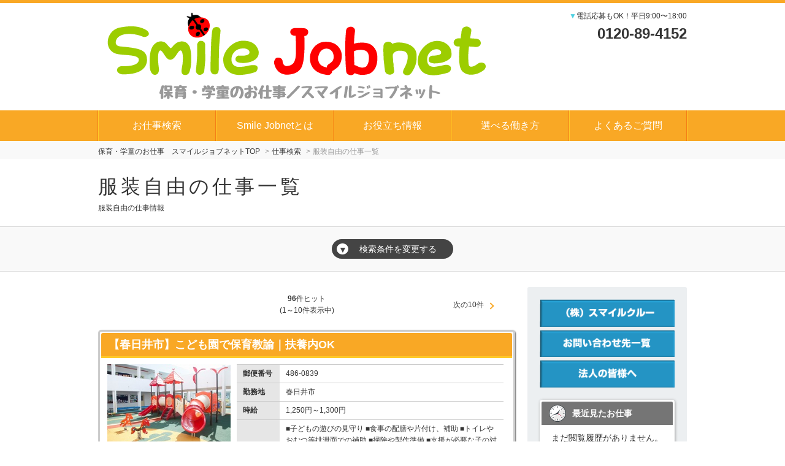

--- FILE ---
content_type: text/html; charset=UTF-8
request_url: https://www.my9.jp/v2/smilecrew/index.cfm?fuseaction=job.joblist&srh_free_space_6_param=2304
body_size: 17741
content:
<!DOCTYPE HTML>
<html lang="ja">
<head>
	
<title>保育、福祉、官公庁に特化した人材派遣・職業紹介のスマイルクルーのアルバイト情報</title>


	<meta name="description" content="保育、福祉、官公庁に特化した人材派遣・職業紹介のスマイルクルーのアルバイト・パート・正社員・契約社員・派遣・紹介予定派遣・有料職業紹介求人情報" />

<meta name="keywords" content="保育士,求人,派遣,紹介予定派遣,官公庁事務,有料職業紹介,横浜,仙台,札幌,名古屋" />



	<meta charset="utf-8"><!-- character -->
	<meta name="viewport" content="width=device-width, initial-scale=1.0, minimum-scale=1.0, maximum-scale=1.0, user-scalable=no"><!-- Responsive -->
	<meta name="format-detection" content="telephone=no">
	<meta http-equiv="content-script-type" content="text/javascript">
	<meta http-equiv="content-style-type" content="text/css">
	<meta http-equiv="imagetoolbar" content="no">

	
	
		<!-- default css -->
		<link rel="stylesheet" type="text/css" href="https://www.my9.jp/v2/css/bxslider/bxslider.css" media="screen,print">

		
			<link rel="stylesheet" type="text/css" href="https://www.my9.jp/v2/css/basic.css?date=20220620203726" media="screen,print">
		
		<!-- // default css -->

		<!-- colored css -->
		
		
			<link rel="stylesheet" type="text/css" href="https://www.my9.jp/v2/css/basic-amber.css">
		
			<style type="text/css">
				/* PC用 */
.float_right {
	float: right;
	height: auto;
	width: 250px;
	padding-left:1em;
    padding-top;0;
	padding-bottom;1em;
}
.float_left {
	float: left;
	width: 250px;
	padding-right:5em;
    padding-top;0;
	padding-bottom;1em;
      margin: 0 20px 10px;
}
.txt-contents {
width: 70%;
}
.txt-contents2 {
 width: 100%;
}
/* スマホ用 */
@media only screen and (max-width:800px) {
.float_left{
	padding-right:0;
}
.float_right,.float_left   {
	display: block;
    width:95%;
	height:auto;
	float: none;
	margin: 0 auto;
}
.txt-contents,.txt-contents2 {
   width:100%;
	height:auto;
	float: none;
	margin: 0 auto;
}
}
h4 {
text-align: left;
}
/*お役立ち情報*/
/*小見出し*/
.cp_headline {
	position: relative;
	padding: 0.3em 0em 0.3em 0em;
	border-width: 0 0 2px 0;
	border-style: solid;
	border-color: #bdbdbd;
}
.cp_headline span {
	position: relative;
	padding: 0.3em 0.3em 0.2em 0.5em;
	color: #f8f8f8;
	border-width: 0 0 2px 0;
	border-style: solid;
	border-color: #00CBFF;
	background-color: #00CBFF;
	text-shadow:  0 1px 1px rgba(0, 0, 0, 1);
	font-size: 110%;
}
@media only screen and (max-width:480px) {
.cp_headline {
	border-width: 0 ;
}
.cp_headline span {
	padding: 0;
	color: #00CBFF;
        border-width: 0 0 1px 0;
	border-style: solid;
	border-color: #00CBFF;
	background-color: transparent;
	text-shadow: none;
	font-size: 110%;
}
}


/*続きを読む*/
.cp_box *, .cp_box *:before, .cp_box *:after {
-webkit-box-sizing: border-box;
box-sizing: border-box;
}
.cp_box {
width: auto;
margin: 3em auto 4em;
}
.cp_box label {
font-weight: bold;
position: relative;
display: block;
width: 80%;
margin: auto;
padding: 0.3em 1em;
cursor: pointer;
transition: all 0.3s;
text-align: center;
color: #005595;
border: 2px solid #005595;
border-radius: 3px;
}
.cp_box label:hover {
transition: all 0.3s;
color: #ffffff;
background: #005595;
}
.cp_box label::after {
font-family: 'FontAwesome';
content: ' \f067';
color: #005595;
}
.cp_box label:hover::after {
color: #ffffff;
}
.cp_box input:checked ~ label::after {
font-family: 'FontAwesome';
content: ' \f068';
color: #005595;
}
.cp_box input:checked ~ label:hover::after {
color: #ffffff;
}
.cp_box input {
display: none;
}
.cp_box .cp_container {
position: relative;
z-index: 10;
overflow: hidden;
height: 0;
margin-top: -1px;
transition: height 0.3s ease-in-out,box-shadow 0.6s linear;
background: rgba(255, 255, 255, 0.5);
}
.cp_box input:checked ~ div {
transition: height 0.5s ease-in-out,box-shadow 0.1s linear;
}
/* 続きを読むを押すと表示されるテキストの高さ */
.cp_box input:checked ~ div.cp_container {
height: auto;
}
/*続きを読む2*/
.cp_box2 *, .cp_box2 *:before, .cp_box2 *:after {
	-webkit-box-sizing: border-box;
	box-sizing: border-box;
}

.cp_box2 {
	width: auto;
	margin: 1em auto 1em;
}
.cp_box2 label {
	font-weight: bold;
	position: relative;
	display: block;
	width: 20%;
	margin: 0 0 2em 0;
	padding: 0.3em;
	cursor: pointer;
	transition: all 0.3s;
	text-align: center;
	color: #005595;
	border: 1.5px solid #005595;
	border-radius: 3px;
        float: right;
}
@media only screen and (max-width:480px) {
.cp_box2 label {
float: none;
margin: auto auto 2em;
width: 80%;
}
}
.cp_box2 label:hover {
	transition: all 0.3s;
	color: #ffffff;
	background: #005595;
}
.cp_box2 label::after {
	font-family: 'FontAwesome';
	content: ' \f067';
	color: #005595;
}
.cp_box2 label:hover::after {
	color: #ffffff;
}
.cp_box2 input:checked ~ label::after {
	font-family: 'FontAwesome';
	content: ' \f068';
	color: #005595;
}
.cp_box2 input:checked ~ label:hover::after {
	color: #ffffff;
}
.cp_box2 input {
	display: none;
}
.cp_box2 .cp_container {
	position: relative;
	z-index: 10;
	overflow: hidden;
	height: 0;
	margin-top: -1px;
	transition: height 0.3s ease-in-out, box-shadow 0.6s linear;
	background: rgba(255, 255, 255, 0.5);
}
.cp_box2 input:checked ~ div {
	transition: height 0.5s ease-in-out, box-shadow 0.1s linear;
}
/* 続きを読むを押すと表示されるテキストの高さ */
.cp_box2 input:checked ~ div.cp_container {
	height: auto;
        clear: both;
}

.cp_container a:link {
color: #0099cc; /* リンクをクリックしていない時の色 */
}
.cp_container a:visited {
color: #FF9696; /* すでにリンクをクリックした時の色 */
}
.cp_container a:hover {
color: #006DD9; /* マウスオーバーした時に色を変える */
}
.cp_container a:active {
color: #B20000; /* 要素をマウスでクリックした時の色 */
}


/*ポイント*/
.cp_h4title {
	position:relative;
	padding: .1em .3em .1em 1.5em;
	font-size: 120%;
       text-align: left;
        margin-top: 40px;
}
 
.cp_h4title:before{
	position: absolute;
	content: '';
	height: 15px;
	width: 13px;
	display: block;
	background: #88cfe1;
	top: 0.3em;
	left: 3px;
	transform: rotate(-50deg);
}
.cp_h4title:after{
	position: absolute;
	content: '';
	height: 13px;
	width: 6px;
	display: block;
	background: #88cfe1;
	top: 0.8em;
	left: 2px;
	transform: rotate(-90deg);
}

/*番号付き*/

body {
	counter-reset: titleNum;
}
h5.cp_h5title {
	counter-increment: titleNum;
}
.cp_h5title {
	position: relative;
	padding: .1em .3em .1em 2em;
	border-bottom: 1px solid #FFCC80;
	font-size:110%;
        text-align: left;
}
.cp_h5title::before {
	position: absolute;
	content: counter(titleNum);
	color: #fff;
	font-size: .9em;
	text-align: center;
	top: calc(50% - 0.75em);
	left: 0;
	width: 1.5em;
	height: 1.5em;
	line-height: 1.5em;
	background-color: #FF9800;
	border-radius: 100%;
}

.img_clear {
	clear: both;
}
/*食中毒テキスト*/
.img_box{
	display: flex;
        justify-content: space-around;
}
/* スマホ用 */
@media only screen and (max-width:800px) {
.img_box  {
	display: block;
}
}
#virus-section3,
#virus-section1{
       margin-top: 40px;
      width: 100%;
}
.bold-center{
	margin: 40px;
	text-align: center;
	line-height: 50px;
	font-weight: bold;
        font-size:120%;
}

/*スマイルジョブネットとは*/
/*特徴と魅力*/
.title-box h3{
    color: #fff; /* 文字色 */
    padding: 5px 10px; /* 上下・左右の余白 */
    position: relative;
    text-shadow: -1px -1px 1px #e18692, 1px -1px 1px #e18692, -1px 1px 1px #e18692, 1px 1px 1px #e18692; /* 文字の縁取り */
    z-index: 0;
    font-size: 140%;
}
.title-box h3:before{
    background: repeating-linear-gradient(45deg, #f5d5da, #f5d5da 4px, #fcf0f1 0, #fcf0f1 7px); /* 斜めボーダー */
    content: '';
    position: absolute;
    top: 0;
    bottom: 0;
    left: 0;
    right: 0;
    z-index: -2;
}
.title-box h3:after{
    background: linear-gradient(180deg, rgba(255,255,255,1), rgba(255,255,255,.1)); /* 白いグラデーション */
    content: '';
    position: absolute;
    top: 0;
    bottom: 0;
    left: 0;
    right: 0;
    z-index: -1;	
}
/*dl設定*/
dl.wrapper1 {
	margin:15px;
	padding:.5em;
	display: block;
	background-color:#fff;
	font-size:1em;
}
dt {
	margin:0;
	padding:.3em;
	font-weight:bold;
	background-color: #faf4d3;
       text-align:  left;
}
dd {
	margin:0;
	padding:0;
	padding-top:.5em;
	padding-bottom:.5em;
	margin-bottom: 20px;
        text-align:  left;
}
dd .div1 {
	padding-left:.5em;
	border-left:2px solid #d3cdca;
	font-size:.9em;
	clear:both;
}
/*保育士の仕事の魅力*/
.cp02_h5title {
	border-bottom: solid 1px #065b9b;
	font-size:110%;
	color: #065b9b;
	text-align: left;
       font-weight: bold;
}
.cp02_h4title {
	border-bottom: double 5px #e3317e;
	font-size: 120%;
	text-align: left;
}

/*保育士になるには*/
#capa-section1 h3,
#capa-section2 h3,
#capa-section2 h3{
margin: 40px auto 20px;
}

span.cp03_h4title {
background: linear-gradient(transparent 60%, #F4FC00 60%);
font-size:110%;	
}
.cp03_h5title {
font-size:110%;	
color: #FF9100;
text-align: left;
}
.cp03-2_h5title {
font-size:110%;	
border-bottom: solid 2px #FF9100;
text-align: left;
font-weight: bold;
}

.t-center, .t-center p{
text-align:center!important;
}

.t-center p a:link { 
color: #0000ff; 
}
.t-center p a:visited { 
color: #000080; 
}
.t-center p a:hover { 
color: #e3317e; 
}
.t-center p a:active {
color: #ff8000; 
}

.hoikushi ol{
  counter-reset:number; /*数字をリセット*/
  list-style-type: none!important; /*数字を一旦消す*/
  padding:0.5em;
}
.hoikushi ol li{
  position: relative;
  padding-left: 30px;
  line-height: 1.5em;
  padding: 0.5em 0.5em 0.5em 30px;
  text-align: left;
}

.hoikushi ol li:before{
  /* 以下数字をつける */
  position: absolute;
  counter-increment: number;
  content: counter(number);
  /*以下数字のデザイン変える*/
  display:inline-block;
  background: #5c9ee7;
  color: white;
  font-family: 'Avenir','Arial Black','Arial',sans-serif;
  font-weight:bold;
  font-size: 15px;
  border-radius: 50%;
  left: 0;
  width: 25px;
  height: 25px;
  line-height: 25px;
  text-align:center;
  /*以下 上下中央寄せのため*/
  top: 50%;
  -moz-transform: translateY(-50%);
  	-webkit-transform: translateY(-50%);
  	-o-transform: translateY(-50%);
  	-ms-transform: translateY(-50%);
  	transform: translateY(-50%);
}

/*雇用保険*/
ul.simpl-sankaku{
	box-shadow :0px 0px 3px silver;
  border: solid 1px whitesmoke;
  padding: 0.5em 1em 0.5em 2.3em;
  position: relative;
  background: #fafafa;
}
ul.simpl-sankaku li{
	line-height: 1.5;
  padding: 0.5em 0;
  list-style-type: none!important;
    text-align: left;
}

ul.simpl-sankaku li:before {
  font-family: FontAwesome;
  content: "\f0da";
  position: absolute;
  left : 1em; /*左端からのアイコンまで*/
  color: gray; /*アイコン色*/
}

.img_center {
	padding: 40px 0;	
       clear: both;
}
.img_center  img{
        float: none !important;
	max-width: 100%;
	margin: 0 auto !important;
	text-align:center;
        width: 60%;
       hegiht: auto;
}
/* スマホ用 */
@media only screen and (max-width:800px) {
.img_center img{
    width:95%;
}
}
/* 失業とは */
.situgyo_h5title {
	border-bottom: solid 1px #065b9b;
	font-size:110%;
	color: #065b9b;
	text-align: left;
        font-weight: bold;
        padding-left: 30px;
}
.situgyo_h5title:before {
  font-family: FontAwesome;
  content: "\f071";
  position: absolute;
  left : 1em; /*左端からのアイコンまで*/
}
#situgyo ul{
  list-style-type: none!important;
  padding:0.5em;
}
#situgyo ul li,#rireki-sec6 ul li,#ikukyu-seido ul li{
  position: relative;
  padding-left: 30px;
  list-style-type: none;
  line-height: 1.5em;
  padding: 0.5em 0.5em 0.5em 30px;
  text-align: left;
}
#situgyo ul li:before,#rireki-sec6 ul li:before,#ikukyu-seido ul li:before {
  font-family: FontAwesome;
  content: "\f058";
  position: absolute;
  left : 1em; /*左端からのアイコンまで*/
  color: red; /*アイコン色*/
}


/* 健康保険に加入 */
.kenho {
    position: relative;
    margin-top: 3em;
    padding: 0.5em;
    border: solid 3px #f07ad6;
}
.kenho .box-title {
    position: absolute;
    display: inline-block;
    top: -27px;
    left: -3px;
    padding: 0 9px;
    height: 25px;
    line-height: 25px;
    vertical-align: middle;
    font-size: 17px;
    background: #f07ad6;
    color: #ffffff;
    font-weight: bold;
    border-radius: 5px 5px 0 0;
}
.kenho p {
    margin: 0; 
    padding: 0;
}
.kenho ol{
  counter-reset:number; /*数字をリセット*/
  list-style-type: none!important; /*数字を一旦消す*/
  padding:0.5em;
}
.kenho ol li{
  position: relative;
  padding-left: 30px;
  list-style-type: none;
  line-height: 1.5em;
  padding: 0.5em 0.5em 0.5em 30px;
  text-align: left;
}

.kenho ol li:before{
  /* 以下数字をつける */
  position: absolute;
  counter-increment: number;
  content: counter(number);
  /*以下数字のデザイン変える*/
  display:inline-block;
  background: #5c9ee7;
  color: white;
  font-family: 'Avenir','Arial Black','Arial',sans-serif;
  font-weight:bold;
  font-size: 15px;
  border-radius: 50%;
  left: 0;
  width: 25px;
  height: 25px;
  line-height: 25px;
  text-align:center;
  /*以下 上下中央寄せのため*/
  top: 50%;
  -moz-transform: translateY(-50%);
  	-webkit-transform: translateY(-50%);
  	-o-transform: translateY(-50%);
  	-ms-transform: translateY(-50%);
  	transform: translateY(-50%);

}

/* 扶養内って */
.ex-triangle {
  padding-left: 2em;
}
.ex-triangle:before {
  font-family: FontAwesome;
  content: "\f071";
  position: absolute;
  left : 1em; /*左端からのアイコンまで*/
  color: #FBD246; /*アイコン色*/
  font-size: 1.5em;
 /*以下 上下中央寄せのため*/
  -moz-transform: translateY(-20%);
  -webkit-transform: translateY(-20%);
 -ms-transform: translateY(-20%);
 transform: translateY(-20%);
}

.img_center2 {
	padding: 40px 0;
	clear: both;
}
.img_center2 img {
	float: none !important;
	max-width: 100%;
	margin: 0 auto !important;
	text-align: center;
	hegiht: auto;
}
/* スマホ用 */
@media only screen and (max-width:800px) {
.img_center img {
	width: 95%;
}
}
ul.blue-sankaku{
  margin-bottom: 2em;
}
ul.blue-sankaku li{
  line-height: 1.5;
  padding: 0.5em 0 0.5em 2em;
  list-style-type: none!important;
  text-align: left;
}

ul.blue-sankaku li:before {
  font-family: FontAwesome;
  content: "\f0da";
  left : 1em; /*左端からのアイコンまで*/
  color: gray ; /*アイコン色*/
  font-size: 1.5em;
  padding-right: 0.2em;
}
/* 保護者対応 */
/* 角丸　影（タイトル）4 */
.kakomi-maru4 {
 position: relative;
 margin: 2em auto;
 padding: 1.2em;
 width: 90%;
 border: 2px solid #ff9ece; /* 枠線の太さ・色 */
 color: #555555; /* 文字色 */
 background-color: #fff;
 box-shadow: 2px 2px 1px #c7c7c7;/* 影の色 */
 border-radius: 8px; /* 角の丸み */
}
.title-maru4 {
 position: absolute;
 left: 20px; /*（left）に変更すると左 */
 top: -15px;
 padding: 0 .5em;
 font-weight: bold;
 font-size: 1.1em;
 color: #ff9ece; /* タイトル色 */
 background-color: #fff;
}
ul.blue-sankaku2{
  margin-bottom: 2em;
}
ul.blue-sankaku2 li{
  line-height: 1;
  padding: 0.5em 0 0.5em 0em;
  list-style-type: none!important;
  text-align: left;
}

ul.blue-sankaku2 li:before {
  font-family: FontAwesome;
  content: "\f0da";
  left : 0em; /*左端からのアイコンまで*/
  color: gray ; /*アイコン色*/
  font-size: 1.5em;
  padding-right: 0.2em;
}
.rirekisyo-kaki ul{
  list-style-type: none!important;
  padding:0.5em;
}
.rirekisyo-kaki ul li{
  position: relative;
  padding-left: 30px;
  list-style-type: none;
  line-height: 1.5em;
  padding: 0.5em 0.5em 0.5em 40px;
  text-align: left;
}
.rirekisyo-kaki ul li:before {
  font-family: FontAwesome;
  content: "\f138";
  position: absolute;
  left : 1em; /*左端からのアイコンまで*/
  color: greenyellow; /*アイコン色*/
}
/*不満　チェックリスト*/
.check-list ul{
  list-style-type: none!important;
  padding:0.5em;
}
.check-list ul li{
  position: relative;
  padding-left: 30px;
  list-style-type: none;
  line-height: 1.5em;
  padding: 0.5em 0.5em 0.5em 40px;
  text-align: left;
}
.check-list ul li:before {
  font-family: FontAwesome;
  content: "□";
  position: absolute;
  left : 1em; /*左端からのアイコンまで*/
  color: blue; /*アイコン色*/
}
.cp03-3_h5title {
font-size:110%;	
border-bottom: solid 2px #F05491;
text-align: left;
font-weight: bold;
    color: #F05491
}

/* 育休手当 */
.cp_qa-iku *, .cp_qa-iku *:after, .cp_qa-iku *:before {
	font-family: 'FontAwesome', sans-serif;
	-webkit-box-sizing: border-box;
	        box-sizing: border-box;
}
.cp_qa-iku dt {
	position: relative;
	margin: 0 0 1.5em 0;
    background-color: #fff;
}
.cp_qa-iku dd {
	position: relative;
	margin: 0 0 2em 0;
	padding: 0 0 1.5em 2em;
	border-bottom: 1px dotted #66CC00;
}
.cp_qa-iku dt::before, .cp_qa-iku dd::before {
	font-size: 1.2em;
	margin: 0 0.5em 0 0;
	color: #ffffff;
	border-radius: 50%;
	display: inline-block;
	width: 1.3em;
	height: 1.3em;
	line-height: 1.2em;
}
.cp_qa-iku dt::before {
	padding: 0.1em 0.3em;
	content: '\f128';
	background: #f57c00;
}
.cp_qa-iku dd::before {
	padding: 0.12em 0.45em;
	content: '\f12a';
	background: #66CC00;
}
.cp_qa-iku dt::after, .cp_qa-iku dd::after {
	position: absolute;
	top: 0.5em;
	display: inline-block;
	width: 0;
	height: 0;
	content: '';
	border-width: 5px 0 5px 5px;
	border-style: solid;
}
.cp_qa-iku dt::after {
	left: 1.7em;
        top: 0.75em;
	border-color: transparent transparent transparent #f57c00;
}
.cp_qa-iku dd::after {
	left: 3.45em;
        top: 0.45em;
	border-color: transparent transparent transparent #66CC00;
}

.dd_iku {
    font-weight: bold;
    color: #FF99FF;
}
table.merit{
  width: 100%;
  border-collapse: collapse;    
}

table.merit tr{
  border-bottom: solid 2px white;
}

table.merit tr:last-child{
  border-bottom: none;
}

table.merit th{
  position: relative;
  width: 30%;
  background-color: #52D09F;
  color: white;
  text-align: left;
  padding: 10px 20px;
}

table.merit th:after{
  display: block;
  content: "";
  width: 0px;
  height: 0px;
  position: absolute;
  top:calc(50% - 10px);
  right:-10px;
  border-left: 10px solid #52D09F;
  border-top: 10px solid transparent;
  border-bottom: 10px solid transparent;
}

table.merit td{
  text-align: left;
  width: 70%;
  text-align: left;
  background-color: #eee;
  padding: 10px 20px;
}
/* 産休＆育休 */
table.yasumi {
    width: 80%;
    margin:  0 auto;
}
table.yasumi th{
    width: 10%;
    text-align:  left;
    vertical-align: top;
}
table.yasumi td{
    text-align:  left;
}
/* スマホ用 */
@media only screen and (max-width:800px) {
table.yasumi th{
    width: 24%;
    text-align:  left;
    vertical-align: top;
}
}
/* お知らせNEW消す */
span.icon_sub{
display: none;
}
/*服装チェック*/
.flex-box {
    padding:  10px;             /* 余白指定 */
	display: flex;              /* フレックスボックスにする */
   align-items:stretch;        /* 縦の位置指定 */
    justify-content:space-between;
}
.flex-item {
    margin:  0 10px 10px;              /* 外側の余白 */
    width: 46%;                 /* 幅指定 */
    align-self: stretch;
   background-color:#dcefff;
}
/* スマホ用 */
@media only screen and (max-width:800px) {
.flex-box {
	display: block; 
}
.flex-item{
   width: 95%;                 /* 幅指定 */
 }
}
.flex-item img{
  margin:  0 auto;
  float: none!important;
}

.box29 {
    padding-bottom: 1em;
    background: #dcefff;
}
.box29 .box-title {
    font-size: 1.2em;
    background: #5fb3f5;
    padding: 4px;
    text-align: center;
    color: #FFF;
    font-weight: bold;
    letter-spacing: 0.05em;
}
.box29 p {
    padding: 1em 1em 0;
    margin: 0 1em;
	text-align: left;
}
.box29_s-title{
	font-weight: 700;
	padding-bottom: 0.2em;
	border-bottom: 2px solid #ffffff;
	color: #3265FF!important;
}
.fuku_ul{
	padding: 0 20px 0 0;
}
.fuku_ul ul{
	list-style-type: none;	
}
.fuku_ul ul li{
	position: relative;
	padding-left: 3.2em;
	list-style-type: none;
	text-align: left;
	line-height: 1.5em;
}
.fuku_ul ul li:before{
	font-family: FontAwesome;
	content: "\f138";
	position: absolute;
	left: 2em;
	color: #5fb3f5;		
}
.box-white{
    background: #fff;
}
/* 時短レシピ */
.flex-style{
	display: flex;
	justify-content: space-between;
}
.flex-style ul{
	align-items:center;
	padding-inline-start:1em;
}
.kakomi-maru4-2 {
 position: relative;
 margin: 1em auto;
 padding: 1.2em;
 width: 30%;
 border: 2px solid #ff9ece; /* 枠線の太さ・色 */
 color: #555555; /* 文字色 */
 background-color: #fff;
 box-shadow: 2px 2px 1px #c7c7c7;/* 影の色 */
 border-radius: 8px; /* 角の丸み */
}
.recipe ol{
  counter-reset:number; /*数字をリセット*/
  list-style-type: none!important; /*数字を一旦消す*/
  padding:0.5em;
}
.recipe ol li{
  position: relative;
  padding-left: 30px;
  line-height: 1.5em;
  padding: 0.5em 0.5em 0.5em 30px;
  text-align: left;
	border-bottom: 1px #ccc dotted;
}

.recipe ol li:before{
  /* 以下数字をつける */
  position: absolute;
  counter-increment: number;
  content: counter(number);
  /*以下数字のデザイン変える*/
  display:inline-block;
  background: #ff9100;
  color: white;
  font-family: 'Avenir','Arial Black','Arial',sans-serif;
  font-weight:bold;
  font-size: 15px;
  left: 0;
  width: 25px;
  height: 25px;
  line-height: 25px;
  text-align:center;
  /*以下 上下中央寄せのため*/
  top: 50%;
  -moz-transform: translateY(-50%);
  	-webkit-transform: translateY(-50%);
  	-o-transform: translateY(-50%);
  	-ms-transform: translateY(-50%);
  	transform: translateY(-50%);
}

/* スマホ用 */
@media only screen and (max-width:480px) {
	.flex-style{
		flex-direction: column;
		align-items:center;
	}
	.kakomi-maru4-2{
		width: 90%;
	}
}
/* 園児給食ランキング*/
.box14{
    padding: 0.2em 0.5em;
    margin: 2em auto;
    background: #ffeaea;
    box-shadow: 0px 0px 0px 10px #ffeaea;
    border: dashed 2px white;
}
.box14 p {
    margin-left: 0!important; 
    padding: 1em;
}

			</style>
		
		<!-- // colored css -->

		
			<link rel="stylesheet" href="//code.jquery.com/ui/1.11.4/themes/smoothness/jquery-ui.css">
		
			<script src="https://www.my9.jp/v2/js/jquery-1.11.3.min.js" type="text/javascript"></script>
			
				<script src="//code.jquery.com/ui/1.11.4/jquery-ui.js"></script>
			
		<script src="https://www.my9.jp/v2/js/calendar.js"></script>

		
		
	<!-- bxslider -->

	
	
				
				<link rel="canonical" href="https://www.my9.jp/v2/smilecrew/index.cfm?fuseaction=job.joblist&srh_free_space_6_param=2304">

			
					<link rel="next" href="https://www.my9.jp/v2/smilecrew/index.cfm?fuseaction=job.joblist&pstrw=11&srh_free_space_6_param=2304"/>
				<!-- Google Tag Manager -->
<script>(function(w,d,s,l,i){w[l]=w[l]||[];w[l].push({'gtm.start':
new Date().getTime(),event:'gtm.js'});var f=d.getElementsByTagName(s)[0],
j=d.createElement(s),dl=l!='dataLayer'?'&l='+l:'';j.async=true;j.src=
'https://www.googletagmanager.com/gtm.js?id='+i+dl;f.parentNode.insertBefore(j,f);
})(window,document,'script','dataLayer','GTM-PNZMXHM');</script>
<!-- End Google Tag Manager --> 
<script type="application/ld+json">
{ 
    "@context": "https://schema.org", 
    "@type": "BreadcrumbList", 
    "itemListElement": [{ 
        "@type": "ListItem", 
        "position": 1, 
        "name": "保育・学童のお仕事　スマイルジョブネットTOP", 
        "item": "https://www.my9.jp/v2/smilecrew/" 
        }

        
            ,{ 
            "@type": "ListItem", 
            "position": 2, 
            "name": "仕事検索", 
            "item": "https://www.my9.jp/v2/smilecrew/index.cfm?fuseaction=job.srchform" 
            }
            
                ,{ 
                "@type": "ListItem", 
                "position": 3, 
                "name": "仕事情報一覧", 
                "item": "https://www.my9.jp/v2/smilecrew/index.cfm?fuseaction=job.joblist&&srh_free_space_6_param=2304" 
                }
            
        ]
}
</script>



</head>





<body


		id="search-list"
	

 class=" 
			col-2
			
	  right">

<!-- header -->

		<div style="display:none;"><!-- Google Tag Manager (noscript) -->
<noscript><iframe src="https://www.googletagmanager.com/ns.html?id=GTM-PNZMXHM"
height="0" width="0" style="display:none;visibility:hidden"></iframe></noscript>
<!-- End Google Tag Manager (noscript) --></div>	
	
	<header>
		
		<div id="brand">
			<!-- logo -->
			
					<p class="h1">
					<a href="https://www.my9.jp/v2/smilecrew/" title="保育・学童のお仕事　スマイルジョブネット">
						<img src="https://www.my9.jp/v2/img_sys/1040/contents/pc1040.png" alt="保育・学童のお仕事　スマイルジョブネット" class="logo">
					</a>
					</p>
				
				<p class="tel">
					<span class="cl-sub">▼</span>電話応募もOK！平日9:00〜18:00<br>
					<strong>0120-89-4152</strong>
				</p>
			
			<!-- //logo -->
		</div>
	</header>

	
		<!-- GLOBAL -->
		<nav class="mod_nav">
			<p class="navtitle">
				
				
					<img src="https://www.my9.jp/v2/img/common/mb-menu.png" alt="MENU" class="logo">
				
			</p>
			<ul>
				
						<li>
							<a href="https://www.my9.jp/v2/smilecrew/index.cfm?fuseaction=job.srchform">
								お仕事検索
							</a>
						</li>
					
						<li>
							<a href="https://www.my9.jp/v2/smilecrew/index.cfm?fuseaction=contents.fcts&amp;cid=651 ">
								Smile Jobnetとは
							</a>
						</li>
					
						<li>
							<a href="https://www.my9.jp/v2/smilecrew/index.cfm?fuseaction=contents.fcts&amp;cid=644">
								お役立ち情報
							</a>
						</li>
					
						<li>
							<a href="https://www.my9.jp/v2/smilecrew/index.cfm?fuseaction=contents.fcts&amp;cid=406">
								選べる働き方
							</a>
						</li>
					
						<li>
							<a href="https://www.my9.jp/v2/smilecrew/index.cfm?fuseaction=contents.fcts&amp;cid=404">
								よくあるご質問
							</a>
						</li>
					
					<p class="tel">
						<span class="cl-sub">▼</span>電話応募もOK！平日9:00〜18:00<br>
						<strong>0120-89-4152</strong>
					</p>
				
			</ul>
		</nav><!-- // mod_nav -->

		
<!-- //header -->

	

<script>
	function sort_change(sort_data){
		location.href='http://www.my9.jp/v2/smilecrew/index.cfm?fuseaction=job.joblist&sort_data=' + sort_data + "&srh_free_space_6_param=2304";
	}
</script>


<nav id="pankuzu_v2">
	
	
		<ul>
			<li class="top"><a href="https://www.my9.jp/v2/smilecrew/index.cfm"><span>保育・学童のお仕事　スマイルジョブネットTOP</span></a></li>
			<li><a href="https://www.my9.jp/v2/smilecrew/index.cfm?fuseaction=job.srchform"><span>仕事検索</span></a></li>
			
				<li class="active"><span>服装自由の仕事一覧</span></li>
			
		</ul>
	
</nav>




<!--仕事検索-->


<h1 class="title">服装自由の仕事一覧</h1>



	<div class="outline h2">
	
	服装自由の仕事情報
	
	</div>


<!-- TOPSEARCH -->
<div class="wide">
	<p class="search-more"><span>▼</span>検索条件を変更する</p>



	<div class="topsearch" style="display:none;">

	
		<form name="form1" action="https://www.my9.jp/v2/smilecrew/index.cfm?fuseaction=job.joblist" method="get">
		<input type="hidden" name="fuseaction" value="job.joblist">
	

			<table>

				
				<tr>
					<th>
			エリア 
					</th>
					<td>
			
					<span class="checkmark">
				
						<input type="checkbox" id="srh_area_param_1" name="srh_area_param" value="942"/>
						<label for="srh_area_param_1">
							<a href="https://www.my9.jp/v2/smilecrew/index.cfm?fuseaction=job.joblist&srh_area_param=942">
								北海道
							</a>
						</label>
					
						<input type="checkbox" id="srh_area_param_2" name="srh_area_param" value="941"/>
						<label for="srh_area_param_2">
							<a href="https://www.my9.jp/v2/smilecrew/index.cfm?fuseaction=job.joblist&srh_area_param=941">
								東北
							</a>
						</label>
					
						<input type="checkbox" id="srh_area_param_3" name="srh_area_param" value="939"/>
						<label for="srh_area_param_3">
							<a href="https://www.my9.jp/v2/smilecrew/index.cfm?fuseaction=job.joblist&srh_area_param=939">
								関東
							</a>
						</label>
					
						<input type="checkbox" id="srh_area_param_4" name="srh_area_param" value="940"/>
						<label for="srh_area_param_4">
							<a href="https://www.my9.jp/v2/smilecrew/index.cfm?fuseaction=job.joblist&srh_area_param=940">
								東海・中部
							</a>
						</label>
					
		</span>
		
		
					</td>
				</tr>
			
				<tr>
					<th>
			都道府県 
					</th>
					<td>
			
					<span class="checkmark">
				
	
		<script type="text/javascript">
		//*** 都道府県 ***
		

		//*** 小エリア ***
		

		//*** 市区町村 ***
		
			var cityArr = [
				
					["1103","札幌市東区","1"]
				, 
					["1217","江別市","1"]
				, 
					["4101","仙台市青葉区","4"]
				, 
					["4103","仙台市若林区","4"]
				, 
					["14101","横浜市鶴見区","14"]
				, 
					["14103","横浜市西区","14"]
				, 
					["14105","横浜市南区","14"]
				, 
					["14107","横浜市磯子区","14"]
				, 
					["14109","横浜市港北区","14"]
				, 
					["14110","横浜市戸塚区","14"]
				, 
					["14113","横浜市緑区","14"]
				, 
					["14115","横浜市栄区","14"]
				, 
					["14116","横浜市泉区","14"]
				, 
					["14118","横浜市都筑区","14"]
				, 
					["23102","名古屋市東区","23"]
				, 
					["23103","名古屋市北区","23"]
				, 
					["23104","名古屋市西区","23"]
				, 
					["23108","名古屋市瑞穂区","23"]
				, 
					["23109","名古屋市熱田区","23"]
				, 
					["23110","名古屋市中川区","23"]
				, 
					["23112","名古屋市南区","23"]
				, 
					["23113","名古屋市守山区","23"]
				, 
					["23201","豊橋市","23"]
				, 
					["23202","岡崎市","23"]
				, 
					["23204","瀬戸市","23"]
				, 
					["23205","半田市","23"]
				, 
					["23206","春日井市","23"]
				, 
					["23208","津島市","23"]
				, 
					["23220","稲沢市","23"]
				, 
					["23230","日進市","23"]
				, 
					["23232","愛西市","23"]
				, 
					["23235","弥富市","23"]
				, 
					["23237","あま市","23"]
				, 
					["23425","海部郡蟹江町","23"]
				, 
					["24202","四日市市","24"]
				, 
					["24205","桑名市","24"]
				, 
					["24324","員弁郡東員町","24"]
				
			];
			
			$(window).on("load",function(){
				getCitiesFromKen(true);
				$('[name="srh_ken_param"]').on('change',function(){
					getCitiesFromKen(false);
				});
			});
			function getCitiesFromKen(first_load){
				var srh_ken_param = $('[name=srh_ken_param]').val();//String || Array

				//都道府県・市区郡が複数選択可能な場合
				if($.isArray(srh_ken_param)){
					var sHtml = '<option value="">----</option>';
					if(srh_ken_param){
						var l = cityArr.length;
						var srh_city_param = first_load ? "".split(',') : $('[name="srh_city_param"]').val();//Array

						for (var i = 0; i < l; i++) {
							if($.inArray(cityArr[i][2],srh_ken_param) >= 0){
								sHtml += '<option value="' + cityArr[i][0] + '"';
								if($.inArray(cityArr[i][0],srh_city_param) >= 0){
									sHtml += ' selected ';
								}
								sHtml += '>' + cityArr[i][1] + '</option>'
							}
						}
					}
				} else {
					var sHtml = srh_ken_param === "" ? '<option value="">----</option>' : '<option value="">全域</option>';
					if(srh_ken_param){
						var l = cityArr.length;
						var srh_city_param = first_load ? "" : $('[name="srh_city_param"]').val();//String

						for (var i = 0; i < l; i++) {
							if(srh_ken_param === cityArr[i][2]){
								sHtml += '<option value="' + cityArr[i][0] + '"';
								if(srh_city_param === cityArr[i][0]){
									sHtml += ' selected ';
								}
								sHtml += '>' + cityArr[i][1] + '</option>'
							}
						}
					}
				}
				$('[name="srh_city_param"]').html(sHtml);
			}
		
		</script>

	
						<select name="srh_ken_param" >
							<option value="">----</option>
							
								<option value="1" >北海道</option>
							
								<option value="4" >宮城県</option>
							
								<option value="14" >神奈川県</option>
							
								<option value="23" >愛知県</option>
							
								<option value="24" >三重県</option>
							
						</select>
						
							<b>＞</b>
						
						<select name="srh_city_param" >
							
								<option value="">----</option>
							
						</select>
						
		</span>
		
		
					</td>
				</tr>
			
				<tr>
					<th>
			施設種類 
					</th>
					<td>
			
					<span class="checkmark">
				
							<input type="checkbox" id="srh_free_space_9_param_1" name="srh_free_space_9_param" value="2525"/>
							<label for="srh_free_space_9_param_1">
								<a href="https://www.my9.jp/v2/smilecrew/index.cfm?fuseaction=job.joblist&srh_free_space_9_param=2525">
									認可保育園
								</a>
							</label>
						
							<input type="checkbox" id="srh_free_space_9_param_2" name="srh_free_space_9_param" value="2529"/>
							<label for="srh_free_space_9_param_2">
								<a href="https://www.my9.jp/v2/smilecrew/index.cfm?fuseaction=job.joblist&srh_free_space_9_param=2529">
									認定こども園
								</a>
							</label>
						
							<input type="checkbox" id="srh_free_space_9_param_3" name="srh_free_space_9_param" value="2526"/>
							<label for="srh_free_space_9_param_3">
								<a href="https://www.my9.jp/v2/smilecrew/index.cfm?fuseaction=job.joblist&srh_free_space_9_param=2526">
									小規模保育施設
								</a>
							</label>
						
							<input type="checkbox" id="srh_free_space_9_param_4" name="srh_free_space_9_param" value="2532"/>
							<label for="srh_free_space_9_param_4">
								<a href="https://www.my9.jp/v2/smilecrew/index.cfm?fuseaction=job.joblist&srh_free_space_9_param=2532">
									学童・放課後キッズクラブ
								</a>
							</label>
						
							<input type="checkbox" id="srh_free_space_9_param_5" name="srh_free_space_9_param" value="2531"/>
							<label for="srh_free_space_9_param_5">
								<a href="https://www.my9.jp/v2/smilecrew/index.cfm?fuseaction=job.joblist&srh_free_space_9_param=2531">
									子育て支援センター
								</a>
							</label>
						
							<input type="checkbox" id="srh_free_space_9_param_6" name="srh_free_space_9_param" value="2536"/>
							<label for="srh_free_space_9_param_6">
								<a href="https://www.my9.jp/v2/smilecrew/index.cfm?fuseaction=job.joblist&srh_free_space_9_param=2536">
									障害児福祉施設
								</a>
							</label>
						
							<input type="checkbox" id="srh_free_space_9_param_7" name="srh_free_space_9_param" value="2537"/>
							<label for="srh_free_space_9_param_7">
								<a href="https://www.my9.jp/v2/smilecrew/index.cfm?fuseaction=job.joblist&srh_free_space_9_param=2537">
									イベント託児
								</a>
							</label>
						
							<input type="checkbox" id="srh_free_space_9_param_8" name="srh_free_space_9_param" value="2538"/>
							<label for="srh_free_space_9_param_8">
								<a href="https://www.my9.jp/v2/smilecrew/index.cfm?fuseaction=job.joblist&srh_free_space_9_param=2538">
									認可外保育施設
								</a>
							</label>
						
							<input type="checkbox" id="srh_free_space_9_param_9" name="srh_free_space_9_param" value="2530"/>
							<label for="srh_free_space_9_param_9">
								<a href="https://www.my9.jp/v2/smilecrew/index.cfm?fuseaction=job.joblist&srh_free_space_9_param=2530">
									幼稚園
								</a>
							</label>
						
							<input type="checkbox" id="srh_free_space_9_param_10" name="srh_free_space_9_param" value="2527"/>
							<label for="srh_free_space_9_param_10">
								<a href="https://www.my9.jp/v2/smilecrew/index.cfm?fuseaction=job.joblist&srh_free_space_9_param=2527">
									事業所内／病院内保育施設
								</a>
							</label>
						
							<input type="checkbox" id="srh_free_space_9_param_11" name="srh_free_space_9_param" value="2539"/>
							<label for="srh_free_space_9_param_11">
								<a href="https://www.my9.jp/v2/smilecrew/index.cfm?fuseaction=job.joblist&srh_free_space_9_param=2539">
									その他の施設
								</a>
							</label>
						
		</span>
		
		
					</td>
				</tr>
			
				<tr>
					<th>
			職種 
					</th>
					<td>
			
					<span class="checkmark">
				
						<input type="checkbox" id="srh_syokusyu_param_1" name="srh_syokusyu_param" value="1259"/>
						<label for="srh_syokusyu_param_1">
							<a href="https://www.my9.jp/v2/smilecrew/index.cfm?fuseaction=job.joblist&srh_syokusyu_param=1259">
								管理者候補
							</a>
						</label>
					
						<input type="checkbox" id="srh_syokusyu_param_2" name="srh_syokusyu_param" value="1279"/>
						<label for="srh_syokusyu_param_2">
							<a href="https://www.my9.jp/v2/smilecrew/index.cfm?fuseaction=job.joblist&srh_syokusyu_param=1279">
								保育士
							</a>
						</label>
					
						<input type="checkbox" id="srh_syokusyu_param_3" name="srh_syokusyu_param" value="1260"/>
						<label for="srh_syokusyu_param_3">
							<a href="https://www.my9.jp/v2/smilecrew/index.cfm?fuseaction=job.joblist&srh_syokusyu_param=1260">
								幼稚園教諭
							</a>
						</label>
					
						<input type="checkbox" id="srh_syokusyu_param_4" name="srh_syokusyu_param" value="1262"/>
						<label for="srh_syokusyu_param_4">
							<a href="https://www.my9.jp/v2/smilecrew/index.cfm?fuseaction=job.joblist&srh_syokusyu_param=1262">
								放課後児童支援員
							</a>
						</label>
					
						<input type="checkbox" id="srh_syokusyu_param_5" name="srh_syokusyu_param" value="4773"/>
						<label for="srh_syokusyu_param_5">
							<a href="https://www.my9.jp/v2/smilecrew/index.cfm?fuseaction=job.joblist&srh_syokusyu_param=4773">
								子育て支援員
							</a>
						</label>
					
						<input type="checkbox" id="srh_syokusyu_param_6" name="srh_syokusyu_param" value="1261"/>
						<label for="srh_syokusyu_param_6">
							<a href="https://www.my9.jp/v2/smilecrew/index.cfm?fuseaction=job.joblist&srh_syokusyu_param=1261">
								保育スタッフ
							</a>
						</label>
					
						<input type="checkbox" id="srh_syokusyu_param_7" name="srh_syokusyu_param" value="1269"/>
						<label for="srh_syokusyu_param_7">
							<a href="https://www.my9.jp/v2/smilecrew/index.cfm?fuseaction=job.joblist&srh_syokusyu_param=1269">
								栄養士
							</a>
						</label>
					
						<input type="checkbox" id="srh_syokusyu_param_8" name="srh_syokusyu_param" value="1265"/>
						<label for="srh_syokusyu_param_8">
							<a href="https://www.my9.jp/v2/smilecrew/index.cfm?fuseaction=job.joblist&srh_syokusyu_param=1265">
								調理スタッフ
							</a>
						</label>
					
						<input type="checkbox" id="srh_syokusyu_param_9" name="srh_syokusyu_param" value="1266"/>
						<label for="srh_syokusyu_param_9">
							<a href="https://www.my9.jp/v2/smilecrew/index.cfm?fuseaction=job.joblist&srh_syokusyu_param=1266">
								事務
							</a>
						</label>
					
						<input type="checkbox" id="srh_syokusyu_param_10" name="srh_syokusyu_param" value="1267"/>
						<label for="srh_syokusyu_param_10">
							<a href="https://www.my9.jp/v2/smilecrew/index.cfm?fuseaction=job.joblist&srh_syokusyu_param=1267">
								営業
							</a>
						</label>
					
						<input type="checkbox" id="srh_syokusyu_param_11" name="srh_syokusyu_param" value="1268"/>
						<label for="srh_syokusyu_param_11">
							<a href="https://www.my9.jp/v2/smilecrew/index.cfm?fuseaction=job.joblist&srh_syokusyu_param=1268">
								児童発達支援管理責任者
							</a>
						</label>
					
						<input type="checkbox" id="srh_syokusyu_param_12" name="srh_syokusyu_param" value="1280"/>
						<label for="srh_syokusyu_param_12">
							<a href="https://www.my9.jp/v2/smilecrew/index.cfm?fuseaction=job.joblist&srh_syokusyu_param=1280">
								児童指導員
							</a>
						</label>
					
						<input type="checkbox" id="srh_syokusyu_param_13" name="srh_syokusyu_param" value="1275"/>
						<label for="srh_syokusyu_param_13">
							<a href="https://www.my9.jp/v2/smilecrew/index.cfm?fuseaction=job.joblist&srh_syokusyu_param=1275">
								看護師
							</a>
						</label>
					
						<input type="checkbox" id="srh_syokusyu_param_14" name="srh_syokusyu_param" value="4335"/>
						<label for="srh_syokusyu_param_14">
							<a href="https://www.my9.jp/v2/smilecrew/index.cfm?fuseaction=job.joblist&srh_syokusyu_param=4335">
								総務・経理
							</a>
						</label>
					
						<input type="checkbox" id="srh_syokusyu_param_15" name="srh_syokusyu_param" value="5925"/>
						<label for="srh_syokusyu_param_15">
							<a href="https://www.my9.jp/v2/smilecrew/index.cfm?fuseaction=job.joblist&srh_syokusyu_param=5925">
								その他
							</a>
						</label>
					
		</span>
		
		
					</td>
				</tr>
			
				<tr>
					<th>
			雇用形態 
					</th>
					<td>
			
					<span class="checkmark">
				
						<input type="checkbox" id="srh_shift_param_1" name="srh_shift_param" value="422"/>
						<label for="srh_shift_param_1">
							<a href="https://www.my9.jp/v2/smilecrew/index.cfm?fuseaction=job.joblist&srh_shift_param=422">
								派遣
							</a>
						</label>
					
						<input type="checkbox" id="srh_shift_param_2" name="srh_shift_param" value="423"/>
						<label for="srh_shift_param_2">
							<a href="https://www.my9.jp/v2/smilecrew/index.cfm?fuseaction=job.joblist&srh_shift_param=423">
								職業紹介
							</a>
						</label>
					
						<input type="checkbox" id="srh_shift_param_3" name="srh_shift_param" value="425"/>
						<label for="srh_shift_param_3">
							<a href="https://www.my9.jp/v2/smilecrew/index.cfm?fuseaction=job.joblist&srh_shift_param=425">
								アルバイト・パート
							</a>
						</label>
					
						<input type="checkbox" id="srh_shift_param_4" name="srh_shift_param" value="421"/>
						<label for="srh_shift_param_4">
							<a href="https://www.my9.jp/v2/smilecrew/index.cfm?fuseaction=job.joblist&srh_shift_param=421">
								正社員
							</a>
						</label>
					
						<input type="checkbox" id="srh_shift_param_5" name="srh_shift_param" value="424"/>
						<label for="srh_shift_param_5">
							<a href="https://www.my9.jp/v2/smilecrew/index.cfm?fuseaction=job.joblist&srh_shift_param=424">
								契約社員
							</a>
						</label>
					
						<input type="checkbox" id="srh_shift_param_6" name="srh_shift_param" value="427"/>
						<label for="srh_shift_param_6">
							<a href="https://www.my9.jp/v2/smilecrew/index.cfm?fuseaction=job.joblist&srh_shift_param=427">
								紹介予定派遣
							</a>
						</label>
					
		</span>
		
		
					</td>
				</tr>
			
				<tr>
					<th>
			休日 
					</th>
					<td>
			
					<span class="checkmark">
				
						<input type="checkbox" id="srh_dayoff_param_1" name="srh_dayoff_param" value="391"/>
						<label for="srh_dayoff_param_1">
							<a href="https://www.my9.jp/v2/smilecrew/index.cfm?fuseaction=job.joblist&srh_dayoff_param=391">
								日曜日・祝日
							</a>
						</label>
					
						<input type="checkbox" id="srh_dayoff_param_2" name="srh_dayoff_param" value="392"/>
						<label for="srh_dayoff_param_2">
							<a href="https://www.my9.jp/v2/smilecrew/index.cfm?fuseaction=job.joblist&srh_dayoff_param=392">
								土曜日・日曜日・祝日
							</a>
						</label>
					
						<input type="checkbox" id="srh_dayoff_param_3" name="srh_dayoff_param" value="393"/>
						<label for="srh_dayoff_param_3">
							<a href="https://www.my9.jp/v2/smilecrew/index.cfm?fuseaction=job.joblist&srh_dayoff_param=393">
								週休2日
							</a>
						</label>
					
						<input type="checkbox" id="srh_dayoff_param_4" name="srh_dayoff_param" value="394"/>
						<label for="srh_dayoff_param_4">
							<a href="https://www.my9.jp/v2/smilecrew/index.cfm?fuseaction=job.joblist&srh_dayoff_param=394">
								シフト制
							</a>
						</label>
					
						<input type="checkbox" id="srh_dayoff_param_5" name="srh_dayoff_param" value="452"/>
						<label for="srh_dayoff_param_5">
							<a href="https://www.my9.jp/v2/smilecrew/index.cfm?fuseaction=job.joblist&srh_dayoff_param=452">
								その他
							</a>
						</label>
					
		</span>
		
		
					</td>
				</tr>
			
				<tr>
					<th>
			特長 
					</th>
					<td>
			
					<span class="checkmark">
				
							<input type="checkbox" id="srh_free_space_5_param_1" name="srh_free_space_5_param" value="2271"/>
							<label for="srh_free_space_5_param_1">
								<a href="https://www.my9.jp/v2/smilecrew/index.cfm?fuseaction=job.joblist&srh_free_space_5_param=2271">
									年齢不問
								</a>
							</label>
						
							<input type="checkbox" id="srh_free_space_5_param_2" name="srh_free_space_5_param" value="2272"/>
							<label for="srh_free_space_5_param_2">
								<a href="https://www.my9.jp/v2/smilecrew/index.cfm?fuseaction=job.joblist&srh_free_space_5_param=2272">
									学生活躍中
								</a>
							</label>
						
							<input type="checkbox" id="srh_free_space_5_param_3" name="srh_free_space_5_param" value="2273"/>
							<label for="srh_free_space_5_param_3">
								<a href="https://www.my9.jp/v2/smilecrew/index.cfm?fuseaction=job.joblist&srh_free_space_5_param=2273">
									高校生可
								</a>
							</label>
						
							<input type="checkbox" id="srh_free_space_5_param_4" name="srh_free_space_5_param" value="2274"/>
							<label for="srh_free_space_5_param_4">
								<a href="https://www.my9.jp/v2/smilecrew/index.cfm?fuseaction=job.joblist&srh_free_space_5_param=2274">
									新卒・第二新卒活躍中
								</a>
							</label>
						
							<input type="checkbox" id="srh_free_space_5_param_5" name="srh_free_space_5_param" value="2275"/>
							<label for="srh_free_space_5_param_5">
								<a href="https://www.my9.jp/v2/smilecrew/index.cfm?fuseaction=job.joblist&srh_free_space_5_param=2275">
									未経験者OK
								</a>
							</label>
						
							<input type="checkbox" id="srh_free_space_5_param_6" name="srh_free_space_5_param" value="2276"/>
							<label for="srh_free_space_5_param_6">
								<a href="https://www.my9.jp/v2/smilecrew/index.cfm?fuseaction=job.joblist&srh_free_space_5_param=2276">
									経験者活躍中
								</a>
							</label>
						
							<input type="checkbox" id="srh_free_space_5_param_7" name="srh_free_space_5_param" value="2277"/>
							<label for="srh_free_space_5_param_7">
								<a href="https://www.my9.jp/v2/smilecrew/index.cfm?fuseaction=job.joblist&srh_free_space_5_param=2277">
									フリーター活躍中
								</a>
							</label>
						
							<input type="checkbox" id="srh_free_space_5_param_8" name="srh_free_space_5_param" value="2278"/>
							<label for="srh_free_space_5_param_8">
								<a href="https://www.my9.jp/v2/smilecrew/index.cfm?fuseaction=job.joblist&srh_free_space_5_param=2278">
									主婦・主夫活躍中
								</a>
							</label>
						
							<input type="checkbox" id="srh_free_space_5_param_9" name="srh_free_space_5_param" value="2279"/>
							<label for="srh_free_space_5_param_9">
								<a href="https://www.my9.jp/v2/smilecrew/index.cfm?fuseaction=job.joblist&srh_free_space_5_param=2279">
									シニア活躍中
								</a>
							</label>
						
							<input type="checkbox" id="srh_free_space_5_param_10" name="srh_free_space_5_param" value="2280"/>
							<label for="srh_free_space_5_param_10">
								<a href="https://www.my9.jp/v2/smilecrew/index.cfm?fuseaction=job.joblist&srh_free_space_5_param=2280">
									ブランク活躍中
								</a>
							</label>
						
							<input type="checkbox" id="srh_free_space_5_param_11" name="srh_free_space_5_param" value="2281"/>
							<label for="srh_free_space_5_param_11">
								<a href="https://www.my9.jp/v2/smilecrew/index.cfm?fuseaction=job.joblist&srh_free_space_5_param=2281">
									WワークOK
								</a>
							</label>
						
							<input type="checkbox" id="srh_free_space_5_param_12" name="srh_free_space_5_param" value="2282"/>
							<label for="srh_free_space_5_param_12">
								<a href="https://www.my9.jp/v2/smilecrew/index.cfm?fuseaction=job.joblist&srh_free_space_5_param=2282">
									子育てママ活躍中
								</a>
							</label>
						
							<input type="checkbox" id="srh_free_space_5_param_13" name="srh_free_space_5_param" value="2283"/>
							<label for="srh_free_space_5_param_13">
								<a href="https://www.my9.jp/v2/smilecrew/index.cfm?fuseaction=job.joblist&srh_free_space_5_param=2283">
									午前のみOK
								</a>
							</label>
						
							<input type="checkbox" id="srh_free_space_5_param_14" name="srh_free_space_5_param" value="2284"/>
							<label for="srh_free_space_5_param_14">
								<a href="https://www.my9.jp/v2/smilecrew/index.cfm?fuseaction=job.joblist&srh_free_space_5_param=2284">
									午後のみOK
								</a>
							</label>
						
							<input type="checkbox" id="srh_free_space_5_param_15" name="srh_free_space_5_param" value="2285"/>
							<label for="srh_free_space_5_param_15">
								<a href="https://www.my9.jp/v2/smilecrew/index.cfm?fuseaction=job.joblist&srh_free_space_5_param=2285">
									夕方～OK
								</a>
							</label>
						
							<input type="checkbox" id="srh_free_space_5_param_16" name="srh_free_space_5_param" value="2286"/>
							<label for="srh_free_space_5_param_16">
								<a href="https://www.my9.jp/v2/smilecrew/index.cfm?fuseaction=job.joblist&srh_free_space_5_param=2286">
									夜・深夜のみOK
								</a>
							</label>
						
							<input type="checkbox" id="srh_free_space_5_param_17" name="srh_free_space_5_param" value="2287"/>
							<label for="srh_free_space_5_param_17">
								<a href="https://www.my9.jp/v2/smilecrew/index.cfm?fuseaction=job.joblist&srh_free_space_5_param=2287">
									即日スタート活躍中
								</a>
							</label>
						
							<input type="checkbox" id="srh_free_space_5_param_18" name="srh_free_space_5_param" value="2288"/>
							<label for="srh_free_space_5_param_18">
								<a href="https://www.my9.jp/v2/smilecrew/index.cfm?fuseaction=job.joblist&srh_free_space_5_param=2288">
									平日のみOK
								</a>
							</label>
						
							<input type="checkbox" id="srh_free_space_5_param_19" name="srh_free_space_5_param" value="2289"/>
							<label for="srh_free_space_5_param_19">
								<a href="https://www.my9.jp/v2/smilecrew/index.cfm?fuseaction=job.joblist&srh_free_space_5_param=2289">
									土日祝のみOK
								</a>
							</label>
						
							<input type="checkbox" id="srh_free_space_5_param_20" name="srh_free_space_5_param" value="2290"/>
							<label for="srh_free_space_5_param_20">
								<a href="https://www.my9.jp/v2/smilecrew/index.cfm?fuseaction=job.joblist&srh_free_space_5_param=2290">
									単発OK
								</a>
							</label>
						
							<input type="checkbox" id="srh_free_space_5_param_21" name="srh_free_space_5_param" value="2291"/>
							<label for="srh_free_space_5_param_21">
								<a href="https://www.my9.jp/v2/smilecrew/index.cfm?fuseaction=job.joblist&srh_free_space_5_param=2291">
									週1～OK
								</a>
							</label>
						
							<input type="checkbox" id="srh_free_space_5_param_22" name="srh_free_space_5_param" value="2292"/>
							<label for="srh_free_space_5_param_22">
								<a href="https://www.my9.jp/v2/smilecrew/index.cfm?fuseaction=job.joblist&srh_free_space_5_param=2292">
									週2～OK
								</a>
							</label>
						
							<input type="checkbox" id="srh_free_space_5_param_23" name="srh_free_space_5_param" value="2293"/>
							<label for="srh_free_space_5_param_23">
								<a href="https://www.my9.jp/v2/smilecrew/index.cfm?fuseaction=job.joblist&srh_free_space_5_param=2293">
									週3～OK
								</a>
							</label>
						
							<input type="checkbox" id="srh_free_space_5_param_24" name="srh_free_space_5_param" value="2294"/>
							<label for="srh_free_space_5_param_24">
								<a href="https://www.my9.jp/v2/smilecrew/index.cfm?fuseaction=job.joblist&srh_free_space_5_param=2294">
									週4～OK
								</a>
							</label>
						
							<input type="checkbox" id="srh_free_space_5_param_25" name="srh_free_space_5_param" value="2295"/>
							<label for="srh_free_space_5_param_25">
								<a href="https://www.my9.jp/v2/smilecrew/index.cfm?fuseaction=job.joblist&srh_free_space_5_param=2295">
									時間・曜日相談可能
								</a>
							</label>
						
							<input type="checkbox" id="srh_free_space_5_param_26" name="srh_free_space_5_param" value="2296"/>
							<label for="srh_free_space_5_param_26">
								<a href="https://www.my9.jp/v2/smilecrew/index.cfm?fuseaction=job.joblist&srh_free_space_5_param=2296">
									シフト制勤務
								</a>
							</label>
						
							<input type="checkbox" id="srh_free_space_5_param_27" name="srh_free_space_5_param" value="2297"/>
							<label for="srh_free_space_5_param_27">
								<a href="https://www.my9.jp/v2/smilecrew/index.cfm?fuseaction=job.joblist&srh_free_space_5_param=2297">
									固定時間勤務可能
								</a>
							</label>
						
							<input type="checkbox" id="srh_free_space_5_param_28" name="srh_free_space_5_param" value="2298"/>
							<label for="srh_free_space_5_param_28">
								<a href="https://www.my9.jp/v2/smilecrew/index.cfm?fuseaction=job.joblist&srh_free_space_5_param=2298">
									扶養内勤務OK
								</a>
							</label>
						
							<input type="checkbox" id="srh_free_space_5_param_29" name="srh_free_space_5_param" value="2299"/>
							<label for="srh_free_space_5_param_29">
								<a href="https://www.my9.jp/v2/smilecrew/index.cfm?fuseaction=job.joblist&srh_free_space_5_param=2299">
									オープニングスタッフ募集
								</a>
							</label>
						
		</span>
		
		
					</td>
				</tr>
			
				<tr>
					<th>
			アピール 
					</th>
					<td>
			
					<span class="checkmark">
				
							<input type="checkbox" id="srh_free_space_6_param_1" name="srh_free_space_6_param" value="2300"/>
							<label for="srh_free_space_6_param_1">
								<a href="https://www.my9.jp/v2/smilecrew/index.cfm?fuseaction=job.joblist&srh_free_space_6_param=2300">
									残業なし
								</a>
							</label>
						
							<input type="checkbox" id="srh_free_space_6_param_2" name="srh_free_space_6_param" value="2301"/>
							<label for="srh_free_space_6_param_2">
								<a href="https://www.my9.jp/v2/smilecrew/index.cfm?fuseaction=job.joblist&srh_free_space_6_param=2301">
									残業ほぼなし
								</a>
							</label>
						
							<input type="checkbox" id="srh_free_space_6_param_3" name="srh_free_space_6_param" value="2302"/>
							<label for="srh_free_space_6_param_3">
								<a href="https://www.my9.jp/v2/smilecrew/index.cfm?fuseaction=job.joblist&srh_free_space_6_param=2302">
									資格取得支援制度あり
								</a>
							</label>
						
							<input type="checkbox" id="srh_free_space_6_param_4" name="srh_free_space_6_param" value="2303"/>
							<label for="srh_free_space_6_param_4">
								<a href="https://www.my9.jp/v2/smilecrew/index.cfm?fuseaction=job.joblist&srh_free_space_6_param=2303">
									託児所あり
								</a>
							</label>
						
							<input type="checkbox" id="srh_free_space_6_param_5" name="srh_free_space_6_param" value="2304" checked="checked"/>
							<label for="srh_free_space_6_param_5">
								<a href="https://www.my9.jp/v2/smilecrew/index.cfm?fuseaction=job.joblist&srh_free_space_6_param=2304">
									服装自由
								</a>
							</label>
						
							<input type="checkbox" id="srh_free_space_6_param_6" name="srh_free_space_6_param" value="2305"/>
							<label for="srh_free_space_6_param_6">
								<a href="https://www.my9.jp/v2/smilecrew/index.cfm?fuseaction=job.joblist&srh_free_space_6_param=2305">
									髪型・髪色自由
								</a>
							</label>
						
							<input type="checkbox" id="srh_free_space_6_param_7" name="srh_free_space_6_param" value="2306"/>
							<label for="srh_free_space_6_param_7">
								<a href="https://www.my9.jp/v2/smilecrew/index.cfm?fuseaction=job.joblist&srh_free_space_6_param=2306">
									制服あり
								</a>
							</label>
						
							<input type="checkbox" id="srh_free_space_6_param_8" name="srh_free_space_6_param" value="2307"/>
							<label for="srh_free_space_6_param_8">
								<a href="https://www.my9.jp/v2/smilecrew/index.cfm?fuseaction=job.joblist&srh_free_space_6_param=2307">
									駅チカ
								</a>
							</label>
						
							<input type="checkbox" id="srh_free_space_6_param_9" name="srh_free_space_6_param" value="2308"/>
							<label for="srh_free_space_6_param_9">
								<a href="https://www.my9.jp/v2/smilecrew/index.cfm?fuseaction=job.joblist&srh_free_space_6_param=2308">
									車・バイク通勤可
								</a>
							</label>
						
							<input type="checkbox" id="srh_free_space_6_param_10" name="srh_free_space_6_param" value="2309"/>
							<label for="srh_free_space_6_param_10">
								<a href="https://www.my9.jp/v2/smilecrew/index.cfm?fuseaction=job.joblist&srh_free_space_6_param=2309">
									駐車場あり
								</a>
							</label>
						
							<input type="checkbox" id="srh_free_space_6_param_11" name="srh_free_space_6_param" value="2310"/>
							<label for="srh_free_space_6_param_11">
								<a href="https://www.my9.jp/v2/smilecrew/index.cfm?fuseaction=job.joblist&srh_free_space_6_param=2310">
									友人と応募OK
								</a>
							</label>
						
							<input type="checkbox" id="srh_free_space_6_param_12" name="srh_free_space_6_param" value="2311"/>
							<label for="srh_free_space_6_param_12">
								<a href="https://www.my9.jp/v2/smilecrew/index.cfm?fuseaction=job.joblist&srh_free_space_6_param=2311">
									大量募集
								</a>
							</label>
						
							<input type="checkbox" id="srh_free_space_6_param_13" name="srh_free_space_6_param" value="2312"/>
							<label for="srh_free_space_6_param_13">
								<a href="https://www.my9.jp/v2/smilecrew/index.cfm?fuseaction=job.joblist&srh_free_space_6_param=2312">
									複数応募可
								</a>
							</label>
						
							<input type="checkbox" id="srh_free_space_6_param_14" name="srh_free_space_6_param" value="2313"/>
							<label for="srh_free_space_6_param_14">
								<a href="https://www.my9.jp/v2/smilecrew/index.cfm?fuseaction=job.joblist&srh_free_space_6_param=2313">
									入社祝い特典あり
								</a>
							</label>
						
							<input type="checkbox" id="srh_free_space_6_param_15" name="srh_free_space_6_param" value="2314"/>
							<label for="srh_free_space_6_param_15">
								<a href="https://www.my9.jp/v2/smilecrew/index.cfm?fuseaction=job.joblist&srh_free_space_6_param=2314">
									高時給
								</a>
							</label>
						
							<input type="checkbox" id="srh_free_space_6_param_16" name="srh_free_space_6_param" value="2315"/>
							<label for="srh_free_space_6_param_16">
								<a href="https://www.my9.jp/v2/smilecrew/index.cfm?fuseaction=job.joblist&srh_free_space_6_param=2315">
									高収入
								</a>
							</label>
						
							<input type="checkbox" id="srh_free_space_6_param_17" name="srh_free_space_6_param" value="2316"/>
							<label for="srh_free_space_6_param_17">
								<a href="https://www.my9.jp/v2/smilecrew/index.cfm?fuseaction=job.joblist&srh_free_space_6_param=2316">
									休み希望が出せる
								</a>
							</label>
						
							<input type="checkbox" id="srh_free_space_6_param_18" name="srh_free_space_6_param" value="2317"/>
							<label for="srh_free_space_6_param_18">
								<a href="https://www.my9.jp/v2/smilecrew/index.cfm?fuseaction=job.joblist&srh_free_space_6_param=2317">
									働きやすい職場
								</a>
							</label>
						
							<input type="checkbox" id="srh_free_space_6_param_19" name="srh_free_space_6_param" value="2463"/>
							<label for="srh_free_space_6_param_19">
								<a href="https://www.my9.jp/v2/smilecrew/index.cfm?fuseaction=job.joblist&srh_free_space_6_param=2463">
									無資格者OK
								</a>
							</label>
						
		</span>
		
		
					</td>
				</tr>
			
				<tr>
					<th>
			待遇 
					</th>
					<td>
			
					<span class="checkmark">
				
							<input type="checkbox" id="srh_free_space_7_param_1" name="srh_free_space_7_param" value="2318"/>
							<label for="srh_free_space_7_param_1">
								<a href="https://www.my9.jp/v2/smilecrew/index.cfm?fuseaction=job.joblist&srh_free_space_7_param=2318">
									交通費全額支給
								</a>
							</label>
						
							<input type="checkbox" id="srh_free_space_7_param_2" name="srh_free_space_7_param" value="2319"/>
							<label for="srh_free_space_7_param_2">
								<a href="https://www.my9.jp/v2/smilecrew/index.cfm?fuseaction=job.joblist&srh_free_space_7_param=2319">
									交通費規定支給
								</a>
							</label>
						
							<input type="checkbox" id="srh_free_space_7_param_3" name="srh_free_space_7_param" value="2320"/>
							<label for="srh_free_space_7_param_3">
								<a href="https://www.my9.jp/v2/smilecrew/index.cfm?fuseaction=job.joblist&srh_free_space_7_param=2320">
									食事手当補助あり
								</a>
							</label>
						
							<input type="checkbox" id="srh_free_space_7_param_4" name="srh_free_space_7_param" value="2321"/>
							<label for="srh_free_space_7_param_4">
								<a href="https://www.my9.jp/v2/smilecrew/index.cfm?fuseaction=job.joblist&srh_free_space_7_param=2321">
									住宅手当あり
								</a>
							</label>
						
							<input type="checkbox" id="srh_free_space_7_param_5" name="srh_free_space_7_param" value="2322"/>
							<label for="srh_free_space_7_param_5">
								<a href="https://www.my9.jp/v2/smilecrew/index.cfm?fuseaction=job.joblist&srh_free_space_7_param=2322">
									社宅あり
								</a>
							</label>
						
							<input type="checkbox" id="srh_free_space_7_param_6" name="srh_free_space_7_param" value="2323"/>
							<label for="srh_free_space_7_param_6">
								<a href="https://www.my9.jp/v2/smilecrew/index.cfm?fuseaction=job.joblist&srh_free_space_7_param=2323">
									産休育休制度取得実績あり
								</a>
							</label>
						
							<input type="checkbox" id="srh_free_space_7_param_7" name="srh_free_space_7_param" value="2324"/>
							<label for="srh_free_space_7_param_7">
								<a href="https://www.my9.jp/v2/smilecrew/index.cfm?fuseaction=job.joblist&srh_free_space_7_param=2324">
									有給取得実績あり
								</a>
							</label>
						
							<input type="checkbox" id="srh_free_space_7_param_8" name="srh_free_space_7_param" value="2325"/>
							<label for="srh_free_space_7_param_8">
								<a href="https://www.my9.jp/v2/smilecrew/index.cfm?fuseaction=job.joblist&srh_free_space_7_param=2325">
									研修制度あり
								</a>
							</label>
						
							<input type="checkbox" id="srh_free_space_7_param_9" name="srh_free_space_7_param" value="2326"/>
							<label for="srh_free_space_7_param_9">
								<a href="https://www.my9.jp/v2/smilecrew/index.cfm?fuseaction=job.joblist&srh_free_space_7_param=2326">
									社員登用あり
								</a>
							</label>
						
							<input type="checkbox" id="srh_free_space_7_param_10" name="srh_free_space_7_param" value="2327"/>
							<label for="srh_free_space_7_param_10">
								<a href="https://www.my9.jp/v2/smilecrew/index.cfm?fuseaction=job.joblist&srh_free_space_7_param=2327">
									賞与あり
								</a>
							</label>
						
							<input type="checkbox" id="srh_free_space_7_param_11" name="srh_free_space_7_param" value="2328"/>
							<label for="srh_free_space_7_param_11">
								<a href="https://www.my9.jp/v2/smilecrew/index.cfm?fuseaction=job.joblist&srh_free_space_7_param=2328">
									昇給あり
								</a>
							</label>
						
							<input type="checkbox" id="srh_free_space_7_param_12" name="srh_free_space_7_param" value="2329"/>
							<label for="srh_free_space_7_param_12">
								<a href="https://www.my9.jp/v2/smilecrew/index.cfm?fuseaction=job.joblist&srh_free_space_7_param=2329">
									社会保険・雇用保険完備
								</a>
							</label>
						
							<input type="checkbox" id="srh_free_space_7_param_13" name="srh_free_space_7_param" value="2330"/>
							<label for="srh_free_space_7_param_13">
								<a href="https://www.my9.jp/v2/smilecrew/index.cfm?fuseaction=job.joblist&srh_free_space_7_param=2330">
									雇用保険加入
								</a>
							</label>
						
		</span>
		
		
					</td>
				</tr>
			
				<tr>
					<th>
			スマイルクルーで働く 
					</th>
					<td>
			
					<span class="checkmark">
				
							<input type="checkbox" id="srh_free_space_11_param_1" name="srh_free_space_11_param" value="2545"/>
							<label for="srh_free_space_11_param_1">
								<a href="https://www.my9.jp/v2/smilecrew/index.cfm?fuseaction=job.joblist&srh_free_space_11_param=2545">
									スマイルクルーで働く
								</a>
							</label>
						
		</span>
		
		
					</td>
				</tr>
			
				<tr>
					<th>
			オープニングスタッフ 
					</th>
					<td>
			
					<span class="checkmark">
				
							<input type="checkbox" id="srh_free_space_13_param_1" name="srh_free_space_13_param" value="2587"/>
							<label for="srh_free_space_13_param_1">
								<a href="https://www.my9.jp/v2/smilecrew/index.cfm?fuseaction=job.joblist&srh_free_space_13_param=2587">
									オープニングスタッフ
								</a>
							</label>
						
		</span>
		
		
					</td>
				</tr>
			
				<tr>
					<th>
			保育のかたちいろいろ特集 
					</th>
					<td>
			
					<span class="checkmark">
				
							<input type="checkbox" id="srh_free_space_15_param_1" name="srh_free_space_15_param" value="2826"/>
							<label for="srh_free_space_15_param_1">
								<a href="https://www.my9.jp/v2/smilecrew/index.cfm?fuseaction=job.joblist&srh_free_space_15_param=2826">
									保育のかたちいろいろ特集
								</a>
							</label>
						
		</span>
		
		
					</td>
				</tr>
			
				<tr>
					<th>フリーワード検索</th>
					<td>

						<input type="text" name="sfw" value="" />
						
					</td>
				</tr>
			</table>

			
				<table>
					<tr>
						<td class="bt_search"><input type="submit" value="この条件で検索"></td>
					</tr>
				</table>
			

		</form>
	</div>


</div>
<!-- // TOPSEARCH -->


<div id="main-wrap">
	<div class="main">

	
		<!--件数ナビ-->
		<nav class="pager">
			<ul>
				
				<li class="prv">
					
				</li>

				
				<li class="hit">
					<strong>96</strong>件ヒット<br>
					(1～10件表示中)
				</li>
				
				<li class="nxt">
					
							<a href="https://www.my9.jp/v2/smilecrew/index.cfm?fuseaction=job.joblist&sort_data=recom&pstrw=11&srh_free_space_6_param=2304">
								次の10件
							</a>
						
				</li>
			</ul>
		</nav>
		<!--//件数ナビ-->

		

		<div class="search-list-box">

			
			
			<p class="h2 main-title">
				
					<a href="https://www.my9.jp/v2/smilecrew/index.cfm?fuseaction=job.detail&sgtno=NH07021304&srh_free_space_6_param=2304&srch_param=%E6%9C%8D%E8%A3%85%E8%87%AA%E7%94%B1">
				【春日井市】こども園で保育教諭｜扶養内OK 
				</a>
			</p>

			<h2 class="h3 main-catch">
				
			</h2>

			
				<p class="photo">
					
						<a href="https://www.my9.jp/v2/smilecrew/index.cfm?fuseaction=job.detail&sgtno=NH07021304&srh_free_space_6_param=2304">
					
								<img src="https://www.my9.jp/v2/img_sys/1040/job/574578/574578_main.jpg" alt="" />
							
					</a>
				</p>
			

			<table>
				<tbody>
					
							<tr>
								<th>郵便番号</th>
								<td>486-0839</td>
							</tr>
						
							<tr>
								<th>勤務地</th>
								<td>春日井市</td>
							</tr>
						
							<tr>
								<th>時給</th>
								<td>1,250円～1,300円</td>
							</tr>
						
							<tr>
								<th>仕事内容</th>
								<td>■子どもの遊びの見守り
■食事の配膳や片付け、補助
■トイレやおむつ等排泄面での補助
■掃除や製作準備
■支援が必要な子の対応 など

※上記は大体の具体例です。
　詳しくは見学の際にお伝えします。

現場の先生が丁寧に教えてくださるので
ブランクがある方や経験が浅い方でも
安心して働くことができます◎

●社会保険、雇用保険完備（加入条件あり）
●交通費全額支給
●車通勤可（駐車場あり）
●有給休暇付与（６ヵ月経過後）

</td>
							</tr>
						
							<tr>
								<th>職種</th>
								<td>保育士</td>
							</tr>
						
							<tr>
								<th>雇用形態</th>
								<td>派遣</td>
							</tr>
						
							<tr>
								<th>アクセス</th>
								<td>中央本線春日井駅から車で10分</td>
							</tr>
						
							<tr>
								<th>応募資格</th>
								<td>保育士 幼稚園教諭</td>
							</tr>
						
							<tr>
								<th>その他住所</th>
								<td>認定こども園</td>
							</tr>
						
							<tr>
								<th>紹介元会社名</th>
								<td>株式会社スマイルクルー</td>
							</tr>
						
							<tr>
								<th>会社名</th>
								<td>株式会社スマイルクルー</td>
							</tr>
						

				</tbody>
			</table>

			<p class="number">
				NH07021304
			</p>
			<div class="act-button">
				
					<a href="https://www.my9.jp/v2/smilecrew/index.cfm?fuseaction=job.detail&sgtno=NH07021304&srch_param=%E6%9C%8D%E8%A3%85%E8%87%AA%E7%94%B1" class="detail">詳細を見る</a>
				
					<a href="https://www.my9.jp/v2/smilecrew/index.cfm?fuseaction=job.oubo&sgtno=NH07021304&srch_param=%E6%9C%8D%E8%A3%85%E8%87%AA%E7%94%B1" class="oubo">
						
							このお仕事に応募
						
					</a>

				
			</div>

		</div><!-- /.search-list-box -->
		
	

		<div class="search-list-box">

			
			
			<p class="h2 main-title">
				
					<a href="https://www.my9.jp/v2/smilecrew/index.cfm?fuseaction=job.detail&sgtno=NH07112701&srh_free_space_6_param=2304&srch_param=%E6%9C%8D%E8%A3%85%E8%87%AA%E7%94%B1">
				【春日井市】認可保育園でのお仕事｜2026年4月スタート 
				</a>
			</p>

			<h2 class="h3 main-catch">
				
			</h2>

			
				<p class="photo">
					
						<a href="https://www.my9.jp/v2/smilecrew/index.cfm?fuseaction=job.detail&sgtno=NH07112701&srh_free_space_6_param=2304">
					
								<img src="https://www.my9.jp/v2/img_sys/1040/job/692469/692469_main.jpg" alt="" />
							
					</a>
				</p>
			

			<table>
				<tbody>
					
							<tr>
								<th>郵便番号</th>
								<td>486-0836</td>
							</tr>
						
							<tr>
								<th>勤務地</th>
								<td>春日井市</td>
							</tr>
						
							<tr>
								<th>時給</th>
								<td>1,350円～</td>
							</tr>
						
							<tr>
								<th>仕事内容</th>
								<td>令和8年度4月からの募集です◎
春日井市内にある認可保育園で
0～５歳児の保育をお願いします。

≪仕事内容≫
・子どもの遊びの見守り
・生活面のサポート
（食事や着替え、トイレなど）
・連絡帳などの書類業務
・環境整備（掃除や製作準備等）

■社会保険完備（加入条件あり）
■有給休暇付与（6ヵ月経過後）
■交通全額支給
■マイカー通勤可
■駐車場あり（駐車場代会社負担）</td>
							</tr>
						
							<tr>
								<th>職種</th>
								<td>保育士</td>
							</tr>
						
							<tr>
								<th>雇用形態</th>
								<td>派遣</td>
							</tr>
						
							<tr>
								<th>アクセス</th>
								<td>JR春日井駅より車で5分</td>
							</tr>
						
							<tr>
								<th>応募資格</th>
								<td>保育士</td>
							</tr>
						
							<tr>
								<th>その他住所</th>
								<td>八事町</td>
							</tr>
						

				</tbody>
			</table>

			<p class="number">
				NH07112701
			</p>
			<div class="act-button">
				
					<a href="https://www.my9.jp/v2/smilecrew/index.cfm?fuseaction=job.detail&sgtno=NH07112701&srch_param=%E6%9C%8D%E8%A3%85%E8%87%AA%E7%94%B1" class="detail">詳細を見る</a>
				
					<a href="https://www.my9.jp/v2/smilecrew/index.cfm?fuseaction=job.oubo&sgtno=NH07112701&srch_param=%E6%9C%8D%E8%A3%85%E8%87%AA%E7%94%B1" class="oubo">
						
							このお仕事に応募
						
					</a>

				
			</div>

		</div><!-- /.search-list-box -->
		
	

		<div class="search-list-box">

			
			
			<p class="h2 main-title">
				
					<a href="https://www.my9.jp/v2/smilecrew/index.cfm?fuseaction=job.detail&sgtno=NH07051201&srh_free_space_6_param=2304&srch_param=%E6%9C%8D%E8%A3%85%E8%87%AA%E7%94%B1">
				【週2日～OK！】公立保育園｜午後から4hのお仕事 
				</a>
			</p>

			<h2 class="h3 main-catch">
				
			</h2>

			
				<p class="photo">
					
						<a href="https://www.my9.jp/v2/smilecrew/index.cfm?fuseaction=job.detail&sgtno=NH07051201&srh_free_space_6_param=2304">
					
								<img src="https://www.my9.jp/v2/img_sys/1040/job/613446/613446_main.jpg" alt="" />
							
					</a>
				</p>
			

			<table>
				<tbody>
					
							<tr>
								<th>郵便番号</th>
								<td>498-0021</td>
							</tr>
						
							<tr>
								<th>勤務地</th>
								<td>弥富市</td>
							</tr>
						
							<tr>
								<th>時給</th>
								<td>1,350円～1,400円</td>
							</tr>
						
							<tr>
								<th>仕事内容</th>
								<td>子どもたちがお迎えまで安心して過ごせるようにサポートをお願いします。

■延長保育中の子どもの見守り
■おやつの配膳や片付け、補助
■トイレ・オムツ交換など、排泄の補助
■掃除や製作物の準備
■支援が必要な子の対応　など

※上記は主な業務の具体例です。
詳細については、見学の際に詳しくご説明いたします

●有給休暇付与（６ヵ月経過後）
●自転車・車通勤可
●交通費全額支給
●無料駐車場あり</td>
							</tr>
						
							<tr>
								<th>職種</th>
								<td>保育士</td>
							</tr>
						
							<tr>
								<th>雇用形態</th>
								<td>派遣</td>
							</tr>
						
							<tr>
								<th>アクセス</th>
								<td>近鉄弥富駅から車で４分 </td>
							</tr>
						
							<tr>
								<th>応募資格</th>
								<td>保育士</td>
							</tr>
						
							<tr>
								<th>その他住所</th>
								<td>公立保育園</td>
							</tr>
						
							<tr>
								<th>会社名</th>
								<td>株式会社スマイルクルー</td>
							</tr>
						

				</tbody>
			</table>

			<p class="number">
				NH07051201
			</p>
			<div class="act-button">
				
					<a href="https://www.my9.jp/v2/smilecrew/index.cfm?fuseaction=job.detail&sgtno=NH07051201&srch_param=%E6%9C%8D%E8%A3%85%E8%87%AA%E7%94%B1" class="detail">詳細を見る</a>
				
					<a href="https://www.my9.jp/v2/smilecrew/index.cfm?fuseaction=job.oubo&sgtno=NH07051201&srch_param=%E6%9C%8D%E8%A3%85%E8%87%AA%E7%94%B1" class="oubo">
						
							このお仕事に応募
						
					</a>

				
			</div>

		</div><!-- /.search-list-box -->
		
	

		<div class="search-list-box">

			
			
			<p class="h2 main-title">
				
					<a href="https://www.my9.jp/v2/smilecrew/index.cfm?fuseaction=job.detail&sgtno=NH07031101&srh_free_space_6_param=2304&srch_param=%E6%9C%8D%E8%A3%85%E8%87%AA%E7%94%B1">
				【保育学生OK】延長保育対応｜授業後に現場経験が積める♪ 
				</a>
			</p>

			<h2 class="h3 main-catch">
				
			</h2>

			
				<p class="photo">
					
						<a href="https://www.my9.jp/v2/smilecrew/index.cfm?fuseaction=job.detail&sgtno=NH07031101&srh_free_space_6_param=2304">
					
								<img src="https://www.my9.jp/v2/img_sys/1040/job/603226/603226_main.jpg" alt="" />
							
					</a>
				</p>
			

			<table>
				<tbody>
					
							<tr>
								<th>郵便番号</th>
								<td>498-0003</td>
							</tr>
						
							<tr>
								<th>勤務地</th>
								<td>弥富市</td>
							</tr>
						
							<tr>
								<th>時給</th>
								<td>1,250円～</td>
							</tr>
						
							<tr>
								<th>仕事内容</th>
								<td>弥富市内の公立保育園で延長保育のおしごと
夕方の時間帯に子どもたちとゆったり関われるお仕事です。

＜おもな仕事内容＞
・子どもたちの遊びの見守り
・おやつの配膳や片付けの補助
・トイレ・オムツ交換などの排泄補助
・環境整備など（製作準備、掃除）

子どもたちが安心して過ごせるよう、サポートをお願いします◎

※上記は一例です。
実際のお仕事内容については、園見学の際に丁寧にご説明いたしますのでご安心ください♪

●交通費支給あり
●自転車、車通勤OK
●駐車場無料
●有給休暇あり（6ヵ月経過後付与）</td>
							</tr>
						
							<tr>
								<th>職種</th>
								<td>保育士</td>
							</tr>
						
							<tr>
								<th>雇用形態</th>
								<td>派遣</td>
							</tr>
						
							<tr>
								<th>アクセス</th>
								<td>近鉄弥富駅から車で５分 </td>
							</tr>
						
							<tr>
								<th>応募資格</th>
								<td>資格不問</td>
							</tr>
						
							<tr>
								<th>その他住所</th>
								<td>公立保育園</td>
							</tr>
						
							<tr>
								<th>会社名</th>
								<td>株式会社スマイルクルー</td>
							</tr>
						

				</tbody>
			</table>

			<p class="number">
				NH07031101
			</p>
			<div class="act-button">
				
					<a href="https://www.my9.jp/v2/smilecrew/index.cfm?fuseaction=job.detail&sgtno=NH07031101&srch_param=%E6%9C%8D%E8%A3%85%E8%87%AA%E7%94%B1" class="detail">詳細を見る</a>
				
					<a href="https://www.my9.jp/v2/smilecrew/index.cfm?fuseaction=job.oubo&sgtno=NH07031101&srch_param=%E6%9C%8D%E8%A3%85%E8%87%AA%E7%94%B1" class="oubo">
						
							このお仕事に応募
						
					</a>

				
			</div>

		</div><!-- /.search-list-box -->
		
	

		<div class="search-list-box">

			
			
			<p class="h2 main-title">
				
					<a href="https://www.my9.jp/v2/smilecrew/index.cfm?fuseaction=job.detail&sgtno=NH07021401&srh_free_space_6_param=2304&srch_param=%E6%9C%8D%E8%A3%85%E8%87%AA%E7%94%B1">
				【蟹江町】公立園で安心◎7.5h安定勤務ができる♪ 
				</a>
			</p>

			<h2 class="h3 main-catch">
				
			</h2>

			
				<p class="photo">
					
						<a href="https://www.my9.jp/v2/smilecrew/index.cfm?fuseaction=job.detail&sgtno=NH07021401&srh_free_space_6_param=2304">
					
								<img src="https://www.my9.jp/v2/img_sys/1040/job/384113/384113_main.jpg" alt="" />
							
					</a>
				</p>
			

			<table>
				<tbody>
					
							<tr>
								<th>郵便番号</th>
								<td>497-0031</td>
							</tr>
						
							<tr>
								<th>勤務地</th>
								<td>海部郡蟹江町</td>
							</tr>
						
							<tr>
								<th>時給</th>
								<td>1,400円～1,500円</td>
							</tr>
						
							<tr>
								<th>仕事内容</th>
								<td>公立保育園で保育業務をお願いいたします。

●子どもの遊びの見守り
●食事の準備や補助
●トイレやオムツなど排泄の補助
●連絡帳などの書類業務
●環境整備（掃除、製作の準備など）

※上記は主な業務の具体例です
見学の際に詳細はお伝えいたします

正規の先生の補助となります◎
園長先生をはじめ、現場の先生方が丁寧に
教えてくださるので安心してお仕事ができます。

■社会保険、雇用保険完備（加入条件あり）
■交通費全額支給
■車通勤OK
■駐車場代は会社負担
■有給休暇付与（６ヵ月経過後）
</td>
							</tr>
						
							<tr>
								<th>職種</th>
								<td>保育士</td>
							</tr>
						
							<tr>
								<th>雇用形態</th>
								<td>派遣</td>
							</tr>
						
							<tr>
								<th>アクセス</th>
								<td>JR蟹江駅より車で4分</td>
							</tr>
						
							<tr>
								<th>応募資格</th>
								<td>保育士</td>
							</tr>
						
							<tr>
								<th>その他住所</th>
								<td>蟹江町須成</td>
							</tr>
						
							<tr>
								<th>紹介元会社名</th>
								<td>株式会社スマイルクルー</td>
							</tr>
						
							<tr>
								<th>会社名</th>
								<td>株式会社スマイルクルー</td>
							</tr>
						

				</tbody>
			</table>

			<p class="number">
				NH07021401
			</p>
			<div class="act-button">
				
					<a href="https://www.my9.jp/v2/smilecrew/index.cfm?fuseaction=job.detail&sgtno=NH07021401&srch_param=%E6%9C%8D%E8%A3%85%E8%87%AA%E7%94%B1" class="detail">詳細を見る</a>
				
					<a href="https://www.my9.jp/v2/smilecrew/index.cfm?fuseaction=job.oubo&sgtno=NH07021401&srch_param=%E6%9C%8D%E8%A3%85%E8%87%AA%E7%94%B1" class="oubo">
						
							このお仕事に応募
						
					</a>

				
			</div>

		</div><!-- /.search-list-box -->
		
	

		<div class="search-list-box">

			
			
			<p class="h2 main-title">
				
					<a href="https://www.my9.jp/v2/smilecrew/index.cfm?fuseaction=job.detail&sgtno=NH07021301&srh_free_space_6_param=2304&srch_param=%E6%9C%8D%E8%A3%85%E8%87%AA%E7%94%B1">
				【延長保育対応】無資格OK！子育て経験を活かせる♪ 
				</a>
			</p>

			<h2 class="h3 main-catch">
				
			</h2>

			
				<p class="photo">
					
						<a href="https://www.my9.jp/v2/smilecrew/index.cfm?fuseaction=job.detail&sgtno=NH07021301&srh_free_space_6_param=2304">
					
								<img src="https://www.my9.jp/v2/img_sys/1040/job/280285/280285_main.jpg" alt="" />
							
					</a>
				</p>
			

			<table>
				<tbody>
					
							<tr>
								<th>郵便番号</th>
								<td>498-0003</td>
							</tr>
						
							<tr>
								<th>勤務地</th>
								<td>弥富市</td>
							</tr>
						
							<tr>
								<th>時給</th>
								<td>1,260円～</td>
							</tr>
						
							<tr>
								<th>給与詳細</th>
								<td>保育士資格の有無で異なります。</td>
							</tr>
						
							<tr>
								<th>仕事内容</th>
								<td>＼弥富市内の公立保育園でのおしごと♪／
延長保育の時間帯に、子どもたちをあたたかく見守るお仕事です。

＜主なお仕事内容＞
・延長保育中の子どもの見守り
・生活面のサポート
（食事や着替え、排泄など）
・支援が必要な子どもへの対応

主に正規の先生のサポートになります。
必ず保育士資格を持った先生との保育になるので、資格がない方も安心してお仕事できます。

※上記は一例です。
実際の仕事内容については、見学時に丁寧にご説明いたしますのでご安心ください◎</td>
							</tr>
						
							<tr>
								<th>職種</th>
								<td>保育士</td>
							</tr>
						
							<tr>
								<th>雇用形態</th>
								<td>派遣</td>
							</tr>
						
							<tr>
								<th>アクセス</th>
								<td>佐古木駅から車で３分 ※就業場所が異なる場合があります</td>
							</tr>
						
							<tr>
								<th>応募資格</th>
								<td>資格不問</td>
							</tr>
						
							<tr>
								<th>その他住所</th>
								<td>弥富市公立保育園</td>
							</tr>
						
							<tr>
								<th>会社名</th>
								<td>株式会社スマイルクルー</td>
							</tr>
						

				</tbody>
			</table>

			<p class="number">
				NH07021301
			</p>
			<div class="act-button">
				
					<a href="https://www.my9.jp/v2/smilecrew/index.cfm?fuseaction=job.detail&sgtno=NH07021301&srch_param=%E6%9C%8D%E8%A3%85%E8%87%AA%E7%94%B1" class="detail">詳細を見る</a>
				
					<a href="https://www.my9.jp/v2/smilecrew/index.cfm?fuseaction=job.oubo&sgtno=NH07021301&srch_param=%E6%9C%8D%E8%A3%85%E8%87%AA%E7%94%B1" class="oubo">
						
							このお仕事に応募
						
					</a>

				
			</div>

		</div><!-- /.search-list-box -->
		
	

		<div class="search-list-box">

			
			
			<p class="h2 main-title">
				
					<a href="https://www.my9.jp/v2/smilecrew/index.cfm?fuseaction=job.detail&sgtno=NH07012001&srh_free_space_6_param=2304&srch_param=%E6%9C%8D%E8%A3%85%E8%87%AA%E7%94%B1">
				【愛西市】認可保育園｜時間相談OK♪あたたかい保育園でのお仕事 
				</a>
			</p>

			<h2 class="h3 main-catch">
				
			</h2>

			
				<p class="photo">
					
						<a href="https://www.my9.jp/v2/smilecrew/index.cfm?fuseaction=job.detail&sgtno=NH07012001&srh_free_space_6_param=2304">
					
								<img src="https://www.my9.jp/v2/img_sys/1040/job/715207/715207_main.jpg" alt="" />
							
					</a>
				</p>
			

			<table>
				<tbody>
					
							<tr>
								<th>郵便番号</th>
								<td>496-0922</td>
							</tr>
						
							<tr>
								<th>勤務地</th>
								<td>愛西市</td>
							</tr>
						
							<tr>
								<th>時給</th>
								<td>1,350円～</td>
							</tr>
						
							<tr>
								<th>仕事内容</th>
								<td>0～5歳児の保育をお願いします。

・子どもの遊びの見守り
・生活面のサポート
（食事や排せつ、着替えなど）
・連絡帳などの簡単な書類業務
・環境整備（製作の準備、掃除）

※上記はだいたいの具体例です

見学の際は園内を見たり、
園長先生とお話したりして
現場の雰囲気を確認することができます。

■社会保険完備（加入条件あり）
■有給休暇付与（6ヵ月経過後）
■交通費全額支給
■マイカー通勤可
■駐車場あり（駐車場代会社負担）
</td>
							</tr>
						
							<tr>
								<th>職種</th>
								<td>保育士</td>
							</tr>
						
							<tr>
								<th>雇用形態</th>
								<td>派遣</td>
							</tr>
						
							<tr>
								<th>アクセス</th>
								<td>近鉄富吉駅、JR永和駅より徒歩9分</td>
							</tr>
						
							<tr>
								<th>応募資格</th>
								<td>保育士</td>
							</tr>
						
							<tr>
								<th>その他住所</th>
								<td>大野町</td>
							</tr>
						

				</tbody>
			</table>

			<p class="number">
				NH07012001
			</p>
			<div class="act-button">
				
					<a href="https://www.my9.jp/v2/smilecrew/index.cfm?fuseaction=job.detail&sgtno=NH07012001&srch_param=%E6%9C%8D%E8%A3%85%E8%87%AA%E7%94%B1" class="detail">詳細を見る</a>
				
					<a href="https://www.my9.jp/v2/smilecrew/index.cfm?fuseaction=job.oubo&sgtno=NH07012001&srch_param=%E6%9C%8D%E8%A3%85%E8%87%AA%E7%94%B1" class="oubo">
						
							このお仕事に応募
						
					</a>

				
			</div>

		</div><!-- /.search-list-box -->
		
	

		<div class="search-list-box">

			
			
			<p class="h2 main-title">
				
					<a href="https://www.my9.jp/v2/smilecrew/index.cfm?fuseaction=job.detail&sgtno=NA07030701&srh_free_space_6_param=2304&srch_param=%E6%9C%8D%E8%A3%85%E8%87%AA%E7%94%B1">
				こども園の送迎バス添乗のお仕事 
				</a>
			</p>

			<h2 class="h3 main-catch">
				
			</h2>

			
				<p class="photo">
					
						<a href="https://www.my9.jp/v2/smilecrew/index.cfm?fuseaction=job.detail&sgtno=NA07030701&srh_free_space_6_param=2304">
					
								<img src="https://www.my9.jp/v2/img_sys/1040/job/79874/79874_main.jpg" alt="" />
							
					</a>
				</p>
			

			<table>
				<tbody>
					
							<tr>
								<th>郵便番号</th>
								<td>467-0027</td>
							</tr>
						
							<tr>
								<th>勤務地</th>
								<td>名古屋市瑞穂区</td>
							</tr>
						
							<tr>
								<th>時給</th>
								<td>1,250円～1,300円</td>
							</tr>
						
							<tr>
								<th>仕事内容</th>
								<td>こども園の送迎バスに乗車し決められた一人ずつの停留所でお子さんのお預かりや引き渡しをていただきます。
道順や停留場所は運転手さんにお任せで大丈夫です。
2時間程度で1時間ずつ2つのコースに乗車していただきます。

</td>
							</tr>
						
							<tr>
								<th>職種</th>
								<td>保育スタッフ</td>
							</tr>
						
							<tr>
								<th>雇用形態</th>
								<td>派遣</td>
							</tr>
						
							<tr>
								<th>応募資格</th>
								<td>資格不問</td>
							</tr>
						
							<tr>
								<th>その他住所</th>
								<td>田辺通</td>
							</tr>
						

				</tbody>
			</table>

			<p class="number">
				NA07030701
			</p>
			<div class="act-button">
				
					<a href="https://www.my9.jp/v2/smilecrew/index.cfm?fuseaction=job.detail&sgtno=NA07030701&srch_param=%E6%9C%8D%E8%A3%85%E8%87%AA%E7%94%B1" class="detail">詳細を見る</a>
				
					<a href="https://www.my9.jp/v2/smilecrew/index.cfm?fuseaction=job.oubo&sgtno=NA07030701&srch_param=%E6%9C%8D%E8%A3%85%E8%87%AA%E7%94%B1" class="oubo">
						
							このお仕事に応募
						
					</a>

				
			</div>

		</div><!-- /.search-list-box -->
		
	

		<div class="search-list-box">

			
			
			<p class="h2 main-title">
				
					<a href="https://www.my9.jp/v2/smilecrew/index.cfm?fuseaction=job.detail&sgtno=NH07111901&srh_free_space_6_param=2304&srch_param=%E6%9C%8D%E8%A3%85%E8%87%AA%E7%94%B1">
				【半田市】企業主導型保育園｜小規模園｜2026年4月スタート 
				</a>
			</p>

			<h2 class="h3 main-catch">
				
			</h2>

			
				<p class="photo">
					
						<a href="https://www.my9.jp/v2/smilecrew/index.cfm?fuseaction=job.detail&sgtno=NH07111901&srh_free_space_6_param=2304">
					
								<img src="https://www.my9.jp/v2/img_sys/1040/job/690843/690843_main.JPG" alt="" />
							
					</a>
				</p>
			

			<table>
				<tbody>
					
							<tr>
								<th>郵便番号</th>
								<td>475-0862</td>
							</tr>
						
							<tr>
								<th>勤務地</th>
								<td>半田市</td>
							</tr>
						
							<tr>
								<th>時給</th>
								<td>1,400円～</td>
							</tr>
						
							<tr>
								<th>仕事内容</th>
								<td>・子どもの遊びの見守り
・生活面のサポート
・連絡帳などの書類業務
・保護者対応
・環境整備（掃除や製作準備等）

■社会保険完備（加入条件あり）
■有給休暇付与（6ヵ月経過後）
■交通費全額支給
■マイカー通勤可
■駐車場あり（駐車場代会社負担）</td>
							</tr>
						
							<tr>
								<th>職種</th>
								<td>保育士</td>
							</tr>
						
							<tr>
								<th>雇用形態</th>
								<td>派遣</td>
							</tr>
						
							<tr>
								<th>アクセス</th>
								<td>JR半田駅徒歩8分</td>
							</tr>
						
							<tr>
								<th>応募資格</th>
								<td>保育士</td>
							</tr>
						
							<tr>
								<th>その他住所</th>
								<td>住吉町</td>
							</tr>
						

				</tbody>
			</table>

			<p class="number">
				NH07111901
			</p>
			<div class="act-button">
				
					<a href="https://www.my9.jp/v2/smilecrew/index.cfm?fuseaction=job.detail&sgtno=NH07111901&srch_param=%E6%9C%8D%E8%A3%85%E8%87%AA%E7%94%B1" class="detail">詳細を見る</a>
				
					<a href="https://www.my9.jp/v2/smilecrew/index.cfm?fuseaction=job.oubo&sgtno=NH07111901&srch_param=%E6%9C%8D%E8%A3%85%E8%87%AA%E7%94%B1" class="oubo">
						
							このお仕事に応募
						
					</a>

				
			</div>

		</div><!-- /.search-list-box -->
		
	

		<div class="search-list-box">

			
			
			<p class="h2 main-title">
				
					<a href="https://www.my9.jp/v2/smilecrew/index.cfm?fuseaction=job.detail&sgtno=NH07102201&srh_free_space_6_param=2304&srch_param=%E6%9C%8D%E8%A3%85%E8%87%AA%E7%94%B1">
				【半田市】認定こども園で午後のお仕事｜2026年4月スタート 
				</a>
			</p>

			<h2 class="h3 main-catch">
				
			</h2>

			
				<p class="photo">
					
						<a href="https://www.my9.jp/v2/smilecrew/index.cfm?fuseaction=job.detail&sgtno=NH07102201&srh_free_space_6_param=2304">
					
								<img src="https://www.my9.jp/v2/img_sys/1040/job/681249/681249_main.jpg" alt="" />
							
					</a>
				</p>
			

			<table>
				<tbody>
					
							<tr>
								<th>郵便番号</th>
								<td>475-0851</td>
							</tr>
						
							<tr>
								<th>勤務地</th>
								<td>半田市</td>
							</tr>
						
							<tr>
								<th>時給</th>
								<td>1,400円～1,500円</td>
							</tr>
						
							<tr>
								<th>仕事内容</th>
								<td>13:00～19:00の勤務で、0～5歳児の保育をお願いします。
ゆっくり関わりながら、成長をそばで見守れるお仕事です♪

・室内や戸外で子どものあそびの見守り
・延長保育時の子どもの見守り
・食事の準備や片付け、補助
・トイレやオムツ等の排泄の補助
・環境整備（掃除や製作準備など）

残業や書類業務は一切ありません。
正規の先生方も定時で退勤しています◎

■社会保険完備（加入条件あり）
■有給休暇付与（6ヵ月経過後）
■交通費全額支給
■マイカー通勤可
■駐車場あり（駐車場代会社負担）</td>
							</tr>
						
							<tr>
								<th>職種</th>
								<td>保育士</td>
							</tr>
						
							<tr>
								<th>雇用形態</th>
								<td>派遣</td>
							</tr>
						
							<tr>
								<th>アクセス</th>
								<td>ＪＲ半田駅より徒歩10分</td>
							</tr>
						
							<tr>
								<th>応募資格</th>
								<td>保育士 幼稚園教諭</td>
							</tr>
						
							<tr>
								<th>その他住所</th>
								<td>認定こども園</td>
							</tr>
						

				</tbody>
			</table>

			<p class="number">
				NH07102201
			</p>
			<div class="act-button">
				
					<a href="https://www.my9.jp/v2/smilecrew/index.cfm?fuseaction=job.detail&sgtno=NH07102201&srch_param=%E6%9C%8D%E8%A3%85%E8%87%AA%E7%94%B1" class="detail">詳細を見る</a>
				
					<a href="https://www.my9.jp/v2/smilecrew/index.cfm?fuseaction=job.oubo&sgtno=NH07102201&srch_param=%E6%9C%8D%E8%A3%85%E8%87%AA%E7%94%B1" class="oubo">
						
							このお仕事に応募
						
					</a>

				
			</div>

		</div><!-- /.search-list-box -->
		
	
		<!--件数ナビ-->
		<nav class="pager">
			<ul>
				
				<li class="prv">
					
				</li>

				
				<li class="hit">
					<strong>96</strong>件ヒット<br>
					(1～10件表示中)
				</li>
				
				<li class="nxt">
					
						<a href="https://www.my9.jp/v2/smilecrew/index.cfm?fuseaction=job.joblist&pstrw=11&srh_free_space_6_param=2304">
							次の10件
						</a>
					
				</li>
			</ul>
		</nav>
		<!--//件数ナビ-->
	

	<script>
		$(function(){
			$('a.keepjob').on('click',function(e){
				var shigoto_no = $(this).attr('data-sgtno');
				$self = $('a.keepjob[data-sgtno="' + shigoto_no + '"]');
				$.ajax({
					url : 'https://www.my9.jp/v2/smilecrew/index.cfm?fuseaction=job.ajax_KeepJob'
					,type : 'POST'
					,data : {
						sgtno : shigoto_no
					}
					,success : function(){
						$self.removeClass('keepjob').addClass('kept');
						$self.text('検討中の仕事');
						$self.attr('href','https://www.my9.jp/v2/smilecrew/index.cfm?fuseaction=job.keeplist');
						$self.off();
						e.preventDefault();
					}
				});
			});
		});
	</script>

	


	</div><!-- .main -->

<!--//仕事検索-->


			<!-- side -->
			
				<div id="side">
					
			<ul class="function">
				<li class="search">
					<a href="https://www.my9.jp/v2/smilecrew/index.cfm?fuseaction=job.srchform">仕事検索</a>
				</li>
			</ul>
		
	<ul class="side-banner">
		
			<li>
				
					<a href="https://www.my9.jp/v2/smilecrew/index.cfm?fuseaction=contents.fcts&amp;cid=401">
						
							<img src="../img_sys/1040/banner/52EDE1B3F6D992E37E3F05BEAB2261D89BDF5AAA.gif" alt="">
						
					</a>
				
			</li>
		
			<li>
				
					<a href="https://www.my9.jp/v2/smilecrew/index.cfm?fuseaction=contents.fcts&amp;cid=416">
						
							<img src="../img_sys/1040/banner/D4C051EE303363DFDC5DC68F0F4DD3476D79E191.png" alt="お問い合わせ先一覧">
						
					</a>
				
			</li>
		
			<li>
				
					<a href="https://smilecrew.co.jp/consignment/">
						
							<img src="../img_sys/1040/banner/F3B7F370A973C4A407D617B9ACCE4CEC29421002.png" alt="法人の皆様へ">
						
					</a>
				
			</li>
		
	</ul>

	<ul class="side-banner">
		
	</ul>

	<!-- jobhistory -->
	<div id="menu-history">
		<h3>最近見たお仕事</h3>
		
			<!-- 履歴がゼロ件のとき表示 -->
			<p class="no-history">
			まだ閲覧履歴がありません。
				<a href="https://www.my9.jp/v2/smilecrew/index.cfm?fuseaction=job.srchform">お仕事を探す</a>
			</p>
		
	</div>
	<!-- // jobhistory -->

					<div id="menu-word">
						<h3>人気ワード</h3>
				
					<ol>
						
									<li id="word1">
										<span>1</span>
										<a href="https://www.my9.jp/v2/smilecrew/index.cfm?fuseaction=job.joblist&frmrkg&srh_syokusyu_param=1259%2C1278%2C1279%2C1261%2C1260">
											<strong>保育士幼稚園教諭</strong>資格経験を活かしたい
										</a>
									</li>
								
									<li id="word2">
										<span>2</span>
										<a href="https://www.my9.jp/v2/smilecrew/index.cfm?fuseaction=job.joblist&frmrkg&srh_shift_param=421&srh_span_param=324">
											<strong>長期・正社員</strong>安定収入が欲しい！
										</a>
									</li>
								
									<li id="word3">
										<span>3</span>
										<a href="https://www.my9.jp/v2/smilecrew/index.cfm?fuseaction=job.joblist&frmrkg&sfw=%E6%89%B6%E9%A4%8A%E5%86%85%E3%80%80%E5%AD%90%E8%82%B2%E3%81%A6%E3%83%9E%E3%83%9E%E3%80%80%E3%82%A4%E3%83%99%E3%83%B3%E3%83%88%E3%80%80&srh_span_param=325%2C326%2C327">
											<strong>扶養内勤務</strong>子育てと両立したい！
										</a>
									</li>
								
									<li id="word4">
										<span>4</span>
										<a href="https://www.my9.jp/v2/smilecrew/index.cfm?fuseaction=job.joblist&frmrkg&srh_span_param=325%2C327">
											<strong>短期・単発</strong>空いた時間を有効活用
										</a>
									</li>
								
									<li id="word5">
										<span>5</span>
										<a href="https://www.my9.jp/v2/smilecrew/index.cfm?fuseaction=job.joblist&frmrkg&sfw=%E5%B9%B4%E9%BD%A2%E4%B8%8D%E5%95%8F%E3%80%80%E3%83%96%E3%83%A9%E3%83%B3%E3%82%AF%E3%80%80%E3%82%B7%E3%83%8B%E3%82%A2">
											<strong>年齢不問</strong>まだまだ現役♪
										</a>
									</li>
								
					</ol>
				</div>
			

	<!-- quick access -->
	<div id="menu-quick">
		<h3>いますぐ検索！</h3>

		
							<h4>職種でお仕事を探す</h4>
							<ul class="joblist">
								
									
									<li><a href="https://www.my9.jp/v2/smilecrew/syokusyu-1259/">管理者候補</a></li>
								
									
									<li><a href="https://www.my9.jp/v2/smilecrew/syokusyu-1279/">保育士</a></li>
								
									
									<li><a href="https://www.my9.jp/v2/smilecrew/syokusyu-1260/">幼稚園教諭</a></li>
								
									
									<li><a href="https://www.my9.jp/v2/smilecrew/syokusyu-1262/">放課後児童支援員</a></li>
								
									
									<li><a href="https://www.my9.jp/v2/smilecrew/syokusyu-4773/">子育て支援員</a></li>
								
									
									<li><a href="https://www.my9.jp/v2/smilecrew/syokusyu-1261/">保育スタッフ</a></li>
								
									
									<li><a href="https://www.my9.jp/v2/smilecrew/syokusyu-1265/">調理スタッフ</a></li>
								
									
									<li><a href="https://www.my9.jp/v2/smilecrew/syokusyu-1266/">事務</a></li>
								
									
									<li><a href="https://www.my9.jp/v2/smilecrew/syokusyu-1280/">児童指導員</a></li>
								
									
									<li><a href="https://www.my9.jp/v2/smilecrew/syokusyu-1275/">看護師</a></li>
								
									
									<li><a href="https://www.my9.jp/v2/smilecrew/syokusyu-4335/">総務・経理</a></li>
								
							</ul>
						
						<h4>エリアでお仕事を探す</h4>
						<ul class="joblist">
							
								
								<li><a href="https://www.my9.jp/v2/smilecrew/area-942/">北海道</a></li>
							
								
								<li><a href="https://www.my9.jp/v2/smilecrew/area-941/">東北</a></li>
							
								
								<li><a href="https://www.my9.jp/v2/smilecrew/area-939/">関東</a></li>
							
								
								<li><a href="https://www.my9.jp/v2/smilecrew/area-940/">東海・中部</a></li>
							
						</ul>
					
						<h4>雇用形態でお仕事を探す</h4>
						<ul class="joblist">
							
								
								<li><a href="https://www.my9.jp/v2/smilecrew/shift-422/">派遣</a></li>
							
								
								<li><a href="https://www.my9.jp/v2/smilecrew/shift-423/">職業紹介</a></li>
							
								
								<li><a href="https://www.my9.jp/v2/smilecrew/shift-425/">アルバイト・パート</a></li>
							
								
								<li><a href="https://www.my9.jp/v2/smilecrew/shift-421/">正社員</a></li>
							
								
								<li><a href="https://www.my9.jp/v2/smilecrew/shift-424/">契約社員</a></li>
							
								
								<li><a href="https://www.my9.jp/v2/smilecrew/shift-427/">紹介予定派遣</a></li>
							
						</ul>
					
						<h4>都道府県でお仕事を探す</h4>
						<ul class="joblist">
							
								
								<li><a href="https://www.my9.jp/v2/smilecrew/ken-1/">北海道</a></li>
							
								
								<li><a href="https://www.my9.jp/v2/smilecrew/ken-4/">宮城県</a></li>
							
								
								<li><a href="https://www.my9.jp/v2/smilecrew/ken-14/">神奈川県</a></li>
							
								
								<li><a href="https://www.my9.jp/v2/smilecrew/ken-23/">愛知県</a></li>
							
								
								<li><a href="https://www.my9.jp/v2/smilecrew/ken-24/">三重県</a></li>
							
						</ul>
					

	</div>
	<!-- // quick access -->

	<ul class="side-banner">
		
			<li>
				
					<a href="https://privacymark.jp/">
						
							<img src="../img_sys/1040/banner/C3698C98B852E1C44809524139122641CFCB7DF9.jpg" alt="">
						
					</a>
				
			</li>
		
	</ul>

				</div>
			
			<!-- //side -->
		
	


</div><!-- //main-wrap -->



<!-- footer -->


	<footer>
		<p id="page-top"><a href="#">▲ ページ上部へ</a></p>
		<ul class="subcontents">
			
				<li><a href="https://www.my9.jp/v2/smilecrew/" target="_blank">TOP</a></li>
			
				<li><a href="https://smilecrew.co.jp/company/" target="_blank">会社概要</a></li>
			
				<li><a href="https://www.my9.jp/v2/smilecrew/index.cfm?fuseaction=contents.privacy">
					
						個人情報保護方針
					
				</a></li>
			
			
			<li><a href="https://www.my9.jp/v2/smilecrew/index.cfm?fuseaction=contents.inquiries">お問い合わせ</a></li>
			
				<li><a href="https://www.my9.jp/v2/smilecrew/index.cfm?fuseaction=contents.sitemap">サイトマップ</a></li>
			
		</ul>


	</footer>





	<small>&copy; 2026 Smile Crew Inc. All Rights Reserved.</small>



<!-- //footer -->

	
	
			<script src="https://www.my9.jp/v2/js/main.js?updated=v250_20210121" type="text/javascript"></script>
		
		<script src="https://www.my9.jp/v2/js/bxslider.js" type="text/javascript"></script>
	

	<script type="text/javascript">
	<!--
	jQuery(document).ready(function($){
				$('.bxslider').bxSlider({
				 		auto: true,
				 		pause: 6000,
				 		speed: 2000,
						autoControls: false,
					});
				});
	-->
	</script>



</body>
</html>

--- FILE ---
content_type: text/css
request_url: https://www.my9.jp/v2/css/basic-amber.css
body_size: 2387
content:
@charset "utf-8";

body{
	border-top:5px solid #F9A825;
}

/* パーツ調整 ---------------------------- */
input:focus,
select:focus,
textarea:focus{
	background:#FFECB3;
}
/* checkboxボタン化-checkマーク無 */
.buttonCheck input[type=checkbox]:checked + label{
    	border: 1px solid #F9A825;
	background:#FFE082;
}
/* checkboxボタン化-checkマークあり */
.checkmark label:before {
	border-right: 3px solid #FF0000;
	border-bottom: 3px solid #FF0000;
}
/* radioボタン化 */
.buttonRadio input[type="radio"]:checked + label {
    	border: 1px solid #F9A825;
	background:#FFE082;
}
/* 必須・任意マーク */
span.required{
	color:#FFFFFF;
	background:#E53935;
	border:1px solid #CCCCCC;
}
span.option{
	color:#666666;
}
/* サブ色アイコン */
span.icon_sub{
	color:#FFFFFF;
	background:#4DD0E1;
}

/* サイズ・色調整 ---------------------------- */
.cl-sub{color:#4DD0E1;}

/*-------------------------------------------
	グローバルメニュー
-------------------------------------------*/
.mod_nav{
	background:#F9A825;
}
.mod_nav ul{
	border-left:1px solid #F57F17;
	border-right:1px solid #FFCA28;
}
.mod_nav ul li{
	border-left:1px solid #FFCA28;
	border-right:1px solid #F57F17;
}
.mod_nav ul a:hover{
	background:#FFCA28;
}
@media screen and (max-width:768px){
.mod_nav p.navtitle{
	background:#F9A825;
	}
.mod_nav ul li{
	border:none;
	border-bottom:1px dotted #CCCCCC;
	}
}

/*-------------------------------------------
	メインレイアウト
-------------------------------------------*/
#side{
	background:#ECEFF1;
}

/*-------------------------------------------
	メインビジュアル
-------------------------------------------*/
/* bxslider調整 */
.bx-wrapper .bx-pager.bx-default-pager a:hover,
.bx-wrapper .bx-pager.bx-default-pager a.active{
	background:#4DD0E1;
}
/*-------------------------------------------
	TOPのみ機能
-------------------------------------------*/
.topsearch h2,
.jobs h2,
.checkjob h2,
#news h2,
#petit h2,
#osusume h2{
	color:#333333;
	background:#ECEFF1;
}

/* TOP検索メニュー */
.topsearch .bt_search input{
	background:url(../img/common/ico_search_wh.png) #F9A825 18px 8px no-repeat;
}
.topsearch .bt_search input:hover{
	background:url(../img/common/ico_search_wh.png) #FB8C00 18px 8px no-repeat;
}

/* TOPプチ特集 */
#petit h3{
	color:#F57C00;
}
#petit div p.link a{
	background:#F9A825;
}

/* TOPおすすめ（こだわり） */
#osusume li a:before{
	color:#FFFFFF;
	background:#5C6BC0;
}

/* TOPお知らせ */
#news li a:after{
	border-top:solid 2px #F9A825;
	border-right:solid 2px #F9A825;
}

/* TOP新着・急募 */
.jobs ul li a h4{
	color:#F57C00;
}
.jobs ul.data li b{
	color:#F57C00;
}
.jobs span.go-detail{
	background:#F9A825;
}


/*-------------------------------------------
	サイドメニュー
-------------------------------------------*/
.col-2 #side ul.function li.search a,
.col-2 #side ul.function li.regist a{
	background:#F9A825;
	border-top:3px solid #FFD54F;
	border-left:3px solid #FFD54F;
	border-right:2px solid #FF8F00;
	border-bottom:2px solid #FF8F00;
}
.col-2 #side ul.function li.login a,
.col-2 #side ul.function li.logout a{
	color:#F9A825;
	border:3px solid #F9A825;
}

/* サイド-フリーコンテンツ・オフィス表示 */
.col-2 #side ul.contents li a:hover,
.col-2 #side ul.office li a:hover{
	background:#FFECB3;
}
.col-2 #side ul.contents li a:after,
.col-2 #side ul.office li a:after{
	border-top:solid 2px #F9A825;
	border-right:solid 2px #F9A825;
}

/* サイド-人気ワード */
.col-2 #side #menu-word h3{
	background:url(../img/common/ico_word.png) 15px 4px #757575 no-repeat;
}

/* サイド-クイックアクセス */
.col-2 #side #menu-quick h3{
	background:url(../img/common/ico_quick.png) 10px 4px #757575 no-repeat;
}
.col-2 #side #menu-quick h4{
}

/* サイド-最近見たお仕事 */
.col-2 #side #menu-history h3{
	background:url(../img/common/ico_history.png) 10px 4px #757575 no-repeat;
}
.col-2 #side #menu-history p.no-history a{
	color:#FFFFFF;
	background:#F9A825;
}

/*-------------------------------------------
	TOP以外共通
-------------------------------------------*/
@media screen and (max-width:768px){
h1.title{
	border-bottom:3px solid #F9A825;
	}
}

/* エラー・通知メッセージ */
.notice{
	background:#FFFFCC;
	border-top:1px solid #F0E68C;
	border-bottom:1px solid #F0E68C;
}
.notice h3{
	color:#D50000;
}
.alert{
	color:#D50000;
}

/* ぱんくず */
#pankuzu li.active{
	border-bottom:3px solid #4DD0E1;
}

/*-------------------------------------------
	検索リスト
-------------------------------------------*/
#search-list .wide{
	background:#F9F9F9;
}

/* リスト上部検索メニュー */
#search-list p.search-more{
	color:#FFFFFF;
	background:#444444;
}
#search-list p.search-more span{
	color:#444444;
	background:#FFFFFF;
}
#search-list p.search-more:hover{
	color:#FFFFFF;
	background:#666666;
}
#search-list .wide .topsearch{
	border-right:1px solid #DCDCDC;
	border-left:1px solid #DCDCDC;
	border:5px solid #F9A825;
	box-shadow:1px 1px 2px #666666;
}

/* 検索リストサムネイル */
#search-list .search-list-box h2, #search-list .search-list-box p.main-title{
	background:#F9A825;
	border-bottom:3px solid #FFCA28;
}
#search-list .search-list-box h2 a, #search-list .search-list-box p.main-title a{
	color:#FFFFFF;
}
#search-list .search-list-box h2 a:hover, #search-list .search-list-box p.main-title a:hover{
	background:#FFCA28;
}
#search-list .search-list-box h3 a:hover{
	color:#5C6BC0;
}
#search-list .search-list-box h3 a{
	color:#F9A825;
}
#search-list .search-list-box .number{
	background:#B2EBF2;
}
#search-list .search-list-box th{
	background:#E6E6E6;
}
#search-list .search-list-box .act-button{
	background:#F9F9F9;
	border-top:1px dotted #999999;
}

#search-list .search-list-box .act-button a.detail{
	background:#FFFFFF;
	border:2px solid #CCCCCC;
}
#search-list .search-list-box .act-button a.detail:hover{
	color:#F9A825;
	border:2px solid #F9A825;
}
#search-list .search-list-box .act-button a.detail:after{
	border-top:solid 2px #F9A825;
	border-right:solid 2px #F9A825;
}

#search-list .search-list-box .act-button a.oubo{
	color:#FFFFFF;
	background:#d50000;
	border-top:2px solid #f44336;
	border-left:2px solid #f44336;
	border-bottom:2px solid #B71C1C;
	border-right:2px solid #B71C1C;
}
#search-list .search-list-box .act-button a.oubo:hover{
	background:#ff5252;
	border:2px solid #ff5252;
}

/* ページャー */
#search-list nav.pager li.nxt a:after{
	border-top:solid 2px #F9A825;
	border-right:solid 2px #F9A825;
}
#search-list nav.pager li.prv a:after{
	border-top:solid 2px #F9A825;
	border-right:solid 2px #F9A825;
}

/*-------------------------------------------
	詳細検索ページ
-------------------------------------------*/

/*-------------------------------------------
	求人詳細ページ
-------------------------------------------*/
#search-detail .search-detail-box h1{
	color:#FFFFFF;
	background:#616161;
}
/* 案件NO */
#search-detail .search-detail-box .number{
	background:#B2EBF2;
}


/* 応募ボタン・電話番号 */
#search-detail .act-button{
	background:#F9F9F9;
	border:3px solid #FFFFFF;
}
#search-detail .act-button p.oubo a{
	color:#FFFFFF;
	background:#d50000;
	border:3px solid #d50000;
	border-top:2px solid #f44336;
	border-left:2px solid #f44336;
	border-bottom:2px solid #B71C1C;
	border-right:2px solid #B71C1C;
}
#search-detail .act-button p.oubo a:hover{
	background:#ff5252;
	border:2px solid #ff5252;
}

/* ここがポイント！ */
#search-detail .search-detail-box .point{
	border:3px solid #FFD54F;
}
#search-detail .search-detail-box .point h4{
	background:#FFE082;
	color:#F57F17;
}


/*-------------------------------------------
	登録フォーム
-------------------------------------------*/
#regist table.full th{
	color:#FFFFFF;
	background:#616161;
	border-top:1px solid #999999;
	border-bottom:1px solid #000000;
}
#regist table td{
	background:#F9F9F9;
	border-top:1px solid #FFFFFF;
	border-bottom:1px solid #CCCCCC;
}
#regist div.submit input{
	color:#FFFFFF;
	background:#d50000;
	border:3px solid #d50000;
	border-top:2px solid #f44336;
	border-left:2px solid #f44336;
	border-bottom:2px solid #B71C1C;
	border-right:2px solid #B71C1C;
}

/*-------------------------------------------
	応募フォーム
-------------------------------------------*/
#oubo table th,
#inquiry-form table th{
	color:#FFFFFF;
	background:#616161;
	border-top:1px solid #999999;
	border-bottom:1px solid #000000;
}
#oubo table td,
#inquiry-form table td{
	background:#F9F9F9;
	border-bottom:1px solid #CCCCCC;
	border-top:1px solid #FFFFFF;
	border-bottom:1px solid #CCCCCC;
}

#oubo div.submit input,
#inquiry-form div.submit input{
	color:#FFFFFF;
	background:#d50000;
	border:3px solid #d50000;
	border-top:3px solid #f44336;
	border-left:3px solid #f44336;
	border-bottom:3px solid #B71C1C;
	border-right:3px solid #B71C1C;
}
#oubo div.submit input:hover,
#inquiry-form div.submit input:hover{
	background:#ff5252;
	border:3px solid #ff5252;
}

/*-------------------------------------------
	コンテンツ
-------------------------------------------*/
#common h2{
	background:#F9F9F9;
	border-bottom:3px solid #F9A825;
}
@media screen and (max-width:768px){
	#common h2{
	border-bottom:1px solid #F9A825;
	}
}
#common .box-a p.link a:after,
#common .box-b p.link a:after,
#common .box-c p.link a:after{
	border-top:solid 2px #4DD0E1;
	border-right:solid 2px #4DD0E1;
}
#common .box-a p.link a:hover,
#common .box-b p.link a:hover,
#common .box-c p.link a:hover{
	background:#E0F7FA;
}

/*-------------------------------------------
	オフィス・イベント
-------------------------------------------*/

#common #office-tab li a.active{
	font-weight:bold;
}
#common #office-tab li a.active:before{
	color:#4DD0E1;
}
#common .table-office td.title strong{
 	border-left:5px solid #F9A825;
}
#common .table-office td a:after{
	border-top:solid 2px #F9A825;
	border-right:solid 2px #F9A825;
}
.office-exp{
	border-top:2px solid #4DD0E1;
}

/*-------------------------------------------
	フッター
-------------------------------------------*/
/* ページ上部へ戻る */
#page-top a{
	color:#FFFFFF;
	background:#666666;
}
/* Copyright */
small{
	color:#FFFFFF;
	background:#F9A825;
}
